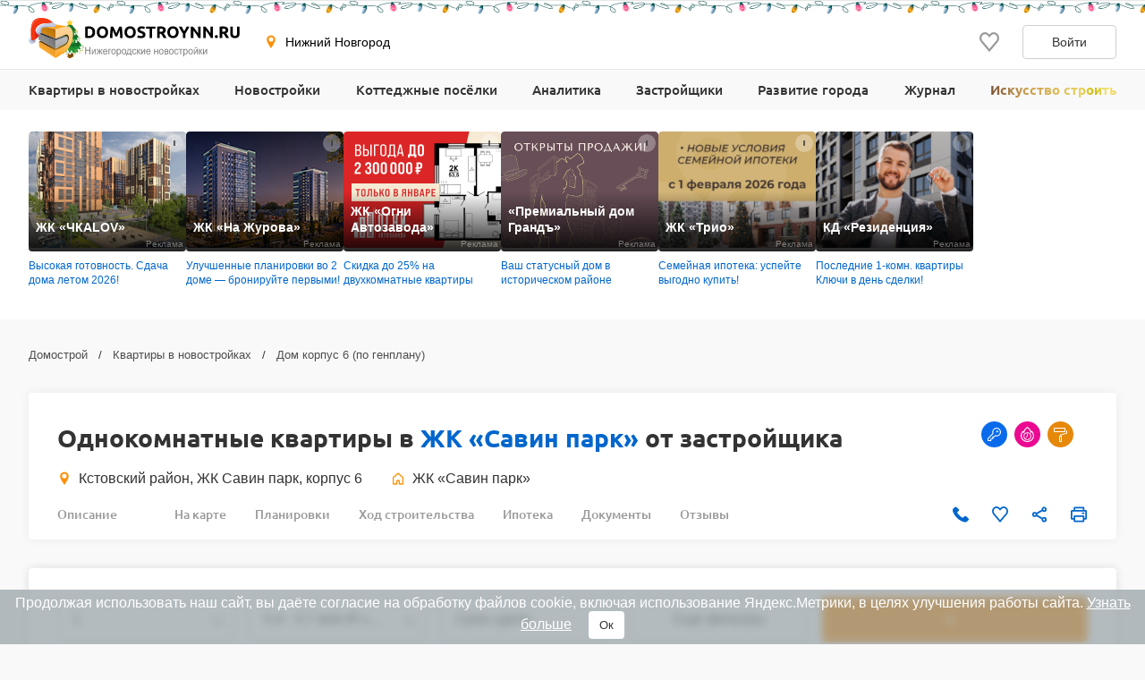

--- FILE ---
content_type: text/html; charset=UTF-8
request_url: https://www.domostroynn.ru/kvartiry/1-komnatnye/zhk-savin-park?DistrictSearch%5Barea_total%5D%5Bmin%5D=36.7&DistrictSearch%5Bprice%5D%5Bmin%5D=5351739&DistrictSearch%5Bprice%5D%5Bmax%5D=5705806&DistrictSearch%5Bhouse_id%5D%5B%5D=7119
body_size: 25562
content:

<!DOCTYPE html>
<html lang="ru">
<head>
    <meta charset="utf-8">
    <meta http-equiv="x-ua-compatible" content="ie=edge">
    <meta name="format-detection" content="telephone=no">
    <meta name="viewport"
          content="width=device-width, initial-scale=1, maximum-scale=2, minimum-scale=1, shrink-to-fit=no, user-scalable=1">
    <meta name="csrf-param" content="_csrf">
<meta name="csrf-token" content="WQFRm4_Rh_F1i8yOsuDu9crKsJ4LgGtmN6bqz0U4seEyRTTu5IjvsBy7qb_gprGa54XdrXvoCTdDzYG5CHyE1w==">
    <title>Купить однокомнатную квартиру в ЖК «Савин парк» — 0 квартир от застройщика</title>
    <link rel="shortcut icon" href="/favicon.ico">
    <link rel="apple-touch-icon" sizes="180x180" href="/apple-touch-icon.png">
    <link rel="manifest" href="/images/favicons/site.webmanifest">
    <link rel="mask-icon" href="/images/favicons/safari-pinned-tab.svg" color="#ff9900">
    <meta name="robots" content="max-image-preview:large">
    <meta name="msapplication-TileColor" content="#9f00a7">
    <meta name="theme-color" content="#ffffff">



    <script>    window.addEventListener('error', function (event) {        if (!event.isTrusted) {            return;        }        var data = new FormData();        data.append('url', window.location);        data.append('message', event.message);        data.append('type', event.type);        var filename = event.filename;        var line = event.lineno;        var col = event.colno;        if (event.error && event.error.stack) {            data.append('stack', event.error.stack);            /*var match = event.error.stack.match(new RegExp('(https://[^:]+):([0-9]+):([0-9]+)'));            if (match) {                filename = match[1];                line = parseInt(match[2]);                col = parseInt(match[3]);            }*/        }        data.append('filename', filename);        data.append('line', line);        data.append('col', col);        if (event.explicitOriginalTarget            && (event.explicitOriginalTarget !== window)        ) {            var element = event.explicitOriginalTarget;            data.append('element', JSON.stringify({'tag': element.tagName, 'id': element.id, 'className': element.className}));        }        if ('sendBeacon' in navigator) {            navigator.sendBeacon("/js-error", data);        } else {            var request = new XMLHttpRequest();            request.open("POST", "/js-error");            request.send(data);        }                event.stopImmediatePropagation();    });</script>

    <script>
        window.appConfig = {
            regionFolder: ''
        };
    </script>

            <!--  Zen NN, Top.Mail.Ru - NN  -->
        <meta name="zen-verification" content="a4zPBnAof7YytuLe5jEIjKoWXfeLWyw9iHLkqDYpRtSKUZN53XZ3yjeMLZ8sKS0k"/>
        <meta name="yandex-verification" content="d6096606066418e2" />
        <meta name="google-site-verification" content="4wLvQ4vqfn3iVnbUCL61okg9eaG6REA6e6UDyddPlTg" />
    
    
    
    
    

    <meta name="robots" content="noindex">
<meta name="description" content="Продажа однокомнатных квартир от застройщика . Квартиры в ЖК «Савин парк» с планировками и подробными характеристиками.">
<meta name="keywords" content="продажа однокомнатных квартир в жк «савин парк», купить однокомнатную квартиру в жк «савин парк», купить однокомнатную квартиру в жк «савин парк» от застройщика, однокомнатные квартиры от застройщика в жк «савин парк» с ценами и планировками">
<meta property="og:url" content="https://www.domostroynn.ru/kvartiry/1-komnatnye/zhk-savin-park">
<meta property="og:image" content="https://www.domostroynn.ru/images/logo.svg">
<meta property="og:site_name" content="Domostroyrf.ru">
<meta property="og:type" content="website">
<meta property="og:title" content="Купить однокомнатную квартиру в ЖК «Савин парк» — 0 квартир от застройщика">
<meta property="og:description" content="Продажа однокомнатных квартир от застройщика . Квартиры в ЖК «Савин парк» с планировками и подробными характеристиками.">
<script type="application/ld+json">{"@context":"https://schema.org","@graph":[{"@type":"Product","name":"Однокомнатные квартиры   в   <a class=\"link\" href=\"/novostroyki/zhk-savin-park\">ЖК  «Савин парк»</a>  от застройщика ","description":"Купить однокомнатную квартиру   в   <a class=\"link\" href=\"/novostroyki/zhk-savin-park\">ЖК  «Савин парк»</a>  — 0 квартир от застройщика ","offers":{"@type":"AggregateOffer","lowPrice":null,"highPrice":null,"priceCurrency":"RUB","offerCount":0}},{"@type":"BreadcrumbList","itemListElement":[{"@type":"ListItem","position":1,"item":"https://www.domostroynn.ru/","name":"Домострой"},{"@type":"ListItem","position":2,"item":"https://www.domostroynn.ru/kvartiry","name":"Квартиры в новостройках"},{"@type":"ListItem","position":3,"item":"https://www.domostroynn.ru/novostroyki/zhk-savin-park/dom-korpus-6","name":"Дом корпус 6 (по генплану)"}]}]}</script>
<link href="https://www.domostroynn.ru/kvartiry/1-komnatnye/zhk-savin-park" rel="canonical">
<link href="/dist/css/image-viewer.css?v=1768483636" rel="stylesheet">
<link href="/assets/13de3208/slick.css?v=1748599222" rel="stylesheet">
<link href="/assets/13de3208/slick-theme.css?v=1748599222" rel="stylesheet">
<link href="/dist/css/autocomplete.css?v=1768483636" rel="stylesheet">
<link href="/dist/css/auth.css?v=1768483636" rel="stylesheet">
<link href="/dist/css/common.css?v=1768483636" rel="stylesheet">
<link href="/dist/css/search.css?v=1768483636" rel="stylesheet">
<link href="/dist/css/search-apartment.css?v=1768483636" rel="stylesheet">
<link href="/dist/css/realty-search.css?v=1768483636" rel="stylesheet">
<style>#cookie-consent{
                    display: none; 
                    backdrop-filter: blur(5px);
                    position: fixed; 
                    bottom: 0; 
                    left: 0; 
                    right: 0; 
                    background: #939fa4b3; 
                    color: #fff; 
                    padding: 6px; 
                    z-index: 9999; 
                    text-align: center;
                }
                
                #cookie-accept{
                            margin-left: 15px; 
                            background: #fff; 
                            color: #333; 
                            border: none; 
                            padding: 8px 12px; 
                            border-radius: 4px;
                            cursor: pointer;
                }
                
                 @media only screen and (max-width: 767px) {
                  #cookie-consent{  font-size:11px;}
                  #cookie-accept{  font-size:11px;padding: 3px 14px; }
                }
       
        </style>
<script src="https://ajax.googleapis.com/ajax/libs/jquery/2.1.1/jquery.min.js"></script>
<script src="https://cdnjs.cloudflare.com/ajax/libs/jquery.inputmask/3.3.4/jquery.inputmask.bundle.min.js"></script></head>
<body>

    <div style="display: none"><svg xmlns="http://www.w3.org/2000/svg" style="display: none; position:absolute; width: 0; height: 0;"><defs><defs><clipPath id="a"><path fill="#fff" d="M0 0h20v20H0z"/></clipPath><clipPath id="a"><path fill="#fff" d="M0 0h12v16H0z"/></clipPath><clipPath id="a"><path fill="#fff" transform="translate(30 30)" d="M0 0h72v72H0z"/></clipPath><clipPath id="a"><path fill="#fff" d="M0 0h88v88H0z"/></clipPath><clipPath id="a"><path fill="#fff" transform="translate(20 22)" d="M0 0h70v75H0z"/></clipPath><clipPath id="a"><path fill="#fff" d="M0 0h16v16H0z"/></clipPath><clipPath id="a"><path fill="#fff" transform="translate(0 .5)" d="M0 0h14v15H0z"/></clipPath><clipPath id="a"><path fill="#fff" d="M0 0h100v29H0z"/></clipPath><clipPath id="a"><path fill="#fff" d="M0 0h32v32H0z"/></clipPath><clipPath id="a"><path fill="#fff" d="M0 0h24v24H0z"/></clipPath><clipPath id="a"><path fill="#fff" d="M0 0h24v24H0z"/></clipPath></defs></defs><symbol id="svg-icon-mail" viewBox="0 0 21 20"><path fill-rule="evenodd" clip-rule="evenodd" d="M18.833 3.75H2.167a.417.417 0 0 0-.417.417v11.666c0 .23.187.417.417.417h16.666c.23 0 .417-.186.417-.417V4.167a.417.417 0 0 0-.417-.417zM2.167 2.5C1.247 2.5.5 3.246.5 4.167v11.666c0 .92.746 1.667 1.667 1.667h16.666c.92 0 1.667-.746 1.667-1.667V4.167c0-.92-.746-1.667-1.667-1.667H2.167z"/><path fill-rule="evenodd" clip-rule="evenodd" d="M8.959 11.11L.913 3.796l.84-.925L9.8 10.185a1.042 1.042 0 0 0 1.402 0l8.045-7.314.841.925-8.045 7.314a2.292 2.292 0 0 1-3.083 0z"/></symbol><symbol id="svg-icon-phone2" viewBox="0 0 16 16"><path d="M14.667 11.28v2a1.332 1.332 0 0 1-1.453 1.333 13.193 13.193 0 0 1-5.754-2.047 13 13 0 0 1-4-4 13.193 13.193 0 0 1-2.046-5.78A1.333 1.333 0 0 1 2.74 1.333h2A1.333 1.333 0 0 1 6.074 2.48a8.56 8.56 0 0 0 .466 1.873 1.333 1.333 0 0 1-.3 1.407l-.846.846a10.667 10.667 0 0 0 4 4l.846-.846a1.333 1.333 0 0 1 1.407-.3 8.56 8.56 0 0 0 1.873.466 1.333 1.333 0 0 1 1.147 1.354z"/></symbol><symbol id="svg-icon-key1" viewBox="0 0 29 29"><circle cx="14.5" cy="14.5" r="14.5" fill="#096BEB"/><path fill-rule="evenodd" clip-rule="evenodd" d="M18.106 7.099a4.861 4.861 0 0 1 3.691 3.384c.231.775.265 1.596.1 2.388a4.908 4.908 0 0 1-1.705 2.76 4.923 4.923 0 0 1-3.056 1.096c-.47 0-.937-.067-1.387-.203l-.858 1.004-.407.188h-1.046v1.606l-.537.536h-1.61v1.607l-.536.535H7.536L7 21.465v-2.471l.157-.378 5.337-5.328a4.775 4.775 0 0 1-.215-1.505 4.842 4.842 0 0 1 1.81-3.71 4.862 4.862 0 0 1 4.017-.975zm1.414 7.711a3.82 3.82 0 0 0 1.33-2.147l.004.005a3.786 3.786 0 0 0-1.023-3.474 3.803 3.803 0 0 0-3.475-1.036 3.838 3.838 0 0 0-3.004 3.641c-.01.489.075.973.256 1.425l-.118.582-5.417 5.41v1.713h2.146v-1.607l.536-.535h1.61V17.18l.536-.535h1.336l.94-1.088.602-.15c.434.169.896.255 1.362.255a3.833 3.833 0 0 0 2.38-.852zm-.899-2.926a1.07 1.07 0 0 0-1.098-1.674 1.075 1.075 0 0 0-.685.485 1.07 1.07 0 0 0 .318 1.452 1.075 1.075 0 0 0 1.465-.263z" fill="#fff"/></symbol><symbol id="svg-icon-burning-clock" viewBox="0 0 29 29"><circle cx="14.5" cy="14.5" r="14.5" fill="#EB0991"/><circle cx="14.5" cy="16.5" r="4" fill="#EB0990" stroke="#fff"/><path fill-rule="evenodd" clip-rule="evenodd" d="M14.099 6.252c-1.561 1.052-2.814 2.493-3.592 4.134a5.061 5.061 0 0 0-.227.52c0 .09-.071.034-.29-.233l-.225-.277-.449.422c-.72.677-1.13 1.196-1.515 1.922-1.88 3.538-.338 7.827 3.435 9.56a7.48 7.48 0 0 0 2.231.646c.459.064 1.448.073 1.92.018 2.679-.311 4.967-1.939 6.021-4.284a6.72 6.72 0 0 0-.218-5.956c-.401-.742-.788-1.232-1.506-1.906l-.448-.421-.226.276c-.21.258-.29.323-.29.243 0-.074-.377-.861-.58-1.213-.271-.466-.741-1.135-1.067-1.519a13.378 13.378 0 0 0-1.455-1.407C15.273 6.502 14.55 6 14.5 6c-.015 0-.195.113-.401.252zm.828 1.405a9.538 9.538 0 0 1 2.274 2.746c.443.81.706 1.497.925 2.423.056.235.112.44.126.454.013.014.255-.25.538-.589.283-.339.528-.615.545-.615.043 0 .248.244.482.576.417.592.742 1.345.913 2.118.082.374.095.514.097 1.094.003.724-.03.994-.195 1.587-.407 1.47-1.392 2.736-2.759 3.55a6.667 6.667 0 0 1-5.68.504c-1.896-.705-3.311-2.203-3.822-4.044-.167-.601-.2-.87-.198-1.597.002-.583.014-.718.097-1.092a5.787 5.787 0 0 1 .759-1.882c.216-.344.558-.786.624-.805.022-.007.273.265.556.605.284.339.528.604.542.59.014-.015.085-.273.157-.573.394-1.639 1.15-3.026 2.337-4.284.366-.388 1.177-1.092 1.259-1.092.013 0 .203.147.423.326z" fill="#fff"/><path d="M14.5 14v2.417a.2.2 0 0 1-.059.142L13 18" stroke="#fff" stroke-linecap="round" fill="#EB0991"/></symbol><symbol id="svg-icon-roller" viewBox="0 0 29 29"><circle cx="14.5" cy="14.5" r="14.5" fill="#E6880A"/><path d="M20 11V8c0-.265-.102-.52-.282-.707A.945.945 0 0 0 19.037 7H7.963c-.255 0-.5.105-.681.293A1.02 1.02 0 0 0 7 8v3c0 .265.101.52.282.707.18.188.426.293.681.293h11.074c.255 0 .5-.105.681-.293A1.02 1.02 0 0 0 20 11zM7.963 8h11.074v3H7.963V8z" fill="#fff"/><path d="M21.5 10H21v2.82l-6.65 1.905a.5.5 0 0 0-.26.17.416.416 0 0 0-.09.278V16h-1v6.103c0 .238.105.466.293.634.187.169.442.263.707.263h1c.265 0 .52-.095.707-.263a.852.852 0 0 0 .293-.634V16h-1v-.5l6.65-1.914a.5.5 0 0 0 .26-.17.416.416 0 0 0 .09-.278v-2.69a.426.426 0 0 0-.147-.317.53.53 0 0 0-.354-.131zM15 22.103h-1v-5.379h1v5.38z" fill="#fff"/></symbol><symbol id="svg-icon-geo" viewBox="0 0 16 16"><path d="M7.973.51a4.83 4.83 0 0 0-4.83 4.831c0 2.667 4.83 9.658 4.83 9.658s4.83-6.99 4.83-9.658a4.83 4.83 0 0 0-4.83-4.83zm0 7.118a2.541 2.541 0 1 1-.001-5.082 2.541 2.541 0 0 1 .001 5.082z"/></symbol><symbol id="svg-icon-house" viewBox="0 0 20 20"><path fill-rule="evenodd" clip-rule="evenodd" d="M8.902 2.353a1.667 1.667 0 0 1 2.196 0l5.833 5.104c.361.317.569.774.569 1.255v7.955c0 .92-.746 1.667-1.667 1.667H12.5c-.92 0-1.667-.747-1.667-1.667v-3.333H9.167v3.333c0 .92-.747 1.667-1.667 1.667H4.167c-.92 0-1.667-.747-1.667-1.667V8.712c0-.48.207-.938.57-1.255l5.832-5.104zM10 3.608L4.167 8.712v7.955H7.5v-3.333c0-.92.746-1.667 1.667-1.667h1.666c.92 0 1.667.746 1.667 1.667v3.333h3.333V8.712L10 3.608z"/></symbol><symbol id="svg-icon-telephone" viewBox="0 0 19 18"><path class="st0" d="M16 11.3c-.7-.6-1.5-.6-2.2 0-.5.5-1 1-1.6 1.5-.1.1-.3.2-.4.1-.3-.2-.7-.3-1-.5-1.6-1-2.8-2.2-3.9-3.5-.6-.6-1-1.3-1.4-2.1-.1-.1-.1-.2 0-.4L7 4.9c.7-.7.7-1.5 0-2.2-.3-.3-.7-.6-1.1-1C5.4 1.3 5 .9 4.6.5c-.7-.6-1.5-.6-2.2 0C1.8 1 1.3 1.5.8 2c-.5.4-.7.9-.8 1.6-.1 1 .2 2 .6 3 .8 2 1.9 3.7 3.4 5.3 1.9 2.2 4.2 3.9 6.9 5.1 1.2.6 2.5 1 3.8 1.1.9 0 1.7-.2 2.4-.9.4-.5.9-.9 1.4-1.4.7-.7.7-1.5 0-2.1-.8-.9-1.7-1.7-2.5-2.4z"/></symbol><symbol id="svg-icon-like" viewBox="0 0 20 20"><g clip-path="url(#a)"><path d="M9.273 3.03l.732.788.733-.786.001-.002.004-.003.013-.015.048-.052.157-.167.02-.023.306-.328c.866-.932 1.995-1.427 3.184-1.427 1.191 0 2.315.491 3.18 1.423C18.52 3.37 19.005 4.62 19 5.97v.003c0 1.331-.505 2.57-1.374 3.553-.979 1.109-2.778 3.246-4.452 5.235l-.501.596a488.997 488.997 0 0 1-2.678 3.16l-.308-.361c-.621-.729-1.46-1.727-2.363-2.806l-.434-.517-.004-.005c-1.688-2.014-3.516-4.195-4.508-5.32C1.508 8.523 1 7.289 1 5.96v-.002c-.003-1.348.484-2.598 1.353-3.534C3.215 1.496 4.343 1 5.529 1c1.188 0 2.322.5 3.19 1.433v.002l.33.353.158.17.049.053.013.015.004.003z"/></g></symbol><symbol id="svg-icon-share" viewBox="0 0 20 20"><path d="M6.841 11.432l-.64-.365-.539.505c-.396.37-.915.595-1.486.595A2.175 2.175 0 0 1 2 10c0-1.19.974-2.166 2.176-2.167a2.163 2.163 0 0 1 1.482.592l.539.51.644-.367 6.343-3.613.589-.335-.093-.67-.011-.084a1.445 1.445 0 0 1-.022-.2c0-1.19.975-2.166 2.176-2.166C17.026 1.5 18 2.476 18 3.667c0 1.19-.974 2.166-2.177 2.166-.57 0-1.09-.224-1.485-.595l-.538-.504-.64.365-6.344 3.613-.588.335.092.67.012.084c.015.114.02.153.02.199 0 .046-.005.085-.02.2a59.84 59.84 0 0 0-.012.083l-.092.67.588.335 6.343 3.613.64.365.539-.504c.396-.371.915-.595 1.486-.595 1.202 0 2.176.976 2.176 2.166 0 1.191-.974 2.167-2.177 2.167a2.175 2.175 0 0 1-2.176-2.167c0-.046.006-.086.022-.203l.01-.077.094-.671-.588-.335-6.344-3.615z"/></symbol><symbol id="svg-icon-vk" viewBox="0 0 32 32"><path d="M16 .64C7.518.64.64 7.517.64 16S7.518 31.36 16 31.36c8.484 0 15.36-6.877 15.36-15.36S24.485.64 16 .64zm5.908 17.33s1.358 1.34 1.693 1.963c.01.013.014.026.017.032.136.229.168.406.101.54-.112.22-.496.329-.627.338h-2.4c-.167 0-.515-.043-.938-.334-.325-.227-.645-.6-.957-.963-.465-.541-.868-1.008-1.275-1.008a.488.488 0 0 0-.152.024c-.307.099-.7.537-.7 1.705 0 .365-.289.575-.492.575H15.08c-.374 0-2.325-.131-4.053-1.954-2.115-2.232-4.019-6.709-4.035-6.75-.12-.29.128-.445.398-.445h2.424c.324 0 .43.197.503.371.086.203.403 1.011.923 1.92.843 1.482 1.36 2.083 1.774 2.083.078 0 .154-.02.223-.057.54-.301.44-2.23.416-2.63 0-.074-.002-.862-.279-1.24-.198-.273-.536-.377-.74-.415a.881.881 0 0 1 .318-.27c.371-.186 1.04-.213 1.704-.213h.37c.72.01.905.056 1.166.121.528.127.54.468.493 1.634-.015.331-.029.706-.029 1.147 0 .096-.005.198-.005.307-.016.594-.035 1.268.384 1.544a.345.345 0 0 0 .183.053c.145 0 .584 0 1.77-2.037a15.54 15.54 0 0 0 .953-2.038c.024-.042.094-.17.177-.22a.426.426 0 0 1 .199-.046h2.85c.31 0 .523.047.563.167.07.19-.013.77-1.314 2.532l-.58.767c-1.18 1.545-1.18 1.624.073 2.797z" fill="#2787F5"/><path d="M21.908 17.97s1.358 1.34 1.693 1.963c.01.013.014.026.017.032.136.229.168.406.101.54-.112.22-.496.329-.627.338h-2.4c-.167 0-.515-.043-.938-.334-.324-.227-.643-.599-.955-.961l-.002-.002c-.465-.541-.868-1.008-1.275-1.008a.488.488 0 0 0-.152.024c-.307.099-.7.537-.7 1.705 0 .365-.289.575-.492.575H15.08c-.374 0-2.325-.131-4.053-1.954-2.115-2.232-4.019-6.709-4.035-6.75-.12-.29.128-.445.398-.445h2.424c.324 0 .43.197.503.371.086.203.403 1.011.923 1.92.843 1.482 1.36 2.083 1.774 2.083.078 0 .154-.02.223-.057.54-.301.44-2.23.416-2.63 0-.074-.002-.862-.279-1.24-.198-.273-.536-.377-.74-.415a.881.881 0 0 1 .318-.27c.371-.186 1.04-.213 1.704-.213h.37c.72.01.905.056 1.166.121.528.127.54.468.493 1.634-.015.331-.029.706-.029 1.147 0 .096-.005.198-.005.307v.005c-.016.592-.034 1.263.384 1.54a.345.345 0 0 0 .183.052c.145 0 .584 0 1.77-2.037a15.54 15.54 0 0 0 .953-2.038c.024-.042.094-.17.177-.22a.426.426 0 0 1 .199-.046h2.85c.31 0 .523.047.563.167.07.19-.013.77-1.314 2.532l-.58.767c-1.18 1.545-1.18 1.624.073 2.797z" fill="#fff"/></symbol><symbol id="svg-icon-telegram" viewBox="0 0 32 32"><path d="M16 32c8.837 0 16-7.163 16-16S24.837 0 16 0 0 7.163 0 16s7.163 16 16 16z" fill="#7AA5DA"/><path d="M23.983 8.345a.862.862 0 0 1 1.157.979l-2.86 13.674a.9.9 0 0 1-1.416.542l-4.318-3.17-2.201 2.247a.732.732 0 0 1-1.22-.291l-1.588-5.042-4.257-1.257c-.56-.165-.591-.943-.05-1.155l16.753-6.527zm-2.1 3.034c.186-.165-.03-.456-.242-.325l-9.188 5.699a.418.418 0 0 0-.18.48l1.254 5.502c.025.084.145.072.156-.015l.28-4.194a.415.415 0 0 1 .138-.267l7.782-6.88z" fill="#fff"/><path d="M21.641 11.055c.211-.132.428.16.242.324l-7.782 6.88a.415.415 0 0 0-.138.268l-.28 4.193c-.01.087-.131.1-.156.015l-1.253-5.502a.417.417 0 0 1 .179-.48l9.188-5.698z" fill="#9EC2E5"/><path d="M13.572 22.792a.719.719 0 0 1-.447-.466l-1.588-5.041-4.257-1.258c-.56-.165-.591-.943-.05-1.155l16.753-6.527a.859.859 0 0 1 .904.178L13.522 17.8v.406l-.063-.045.063 2.558v2.05a.402.402 0 0 0 .05.02v.002z" fill="#fff"/><path d="M14.287 22.67a.753.753 0 0 0 0 0z" fill="#DADDE0"/><path d="M14.228 22.715h-.001z" fill="#DADDE0"/><path d="M14.1 22.784z" fill="#DADDE0"/><path d="M13.748 22.832z" fill="#DADDE0"/><path d="M13.825 22.837z" fill="#fff"/><path d="M13.749 22.832a.427.427 0 0 1 0 0z" fill="#fff"/><path d="M13.749 22.832a.415.415 0 0 1-.052-.006l-.021-.004a.781.781 0 0 0 .073.01z" fill="#DADDE0"/><path d="M13.595 22.799l.07.02-.028-.006-.012-.004a.169.169 0 0 1-.03-.01z" fill="#DADDE0"/><path d="M13.638 22.814l.029.006a.138.138 0 0 1-.03-.006z" fill="#fff"/><path d="M13.595 22.8a.16.16 0 0 0 .03.009.276.276 0 0 1-.048-.015l.018.005z" fill="#fff"/><path d="M13.595 22.799l-.018-.006h-.005v-.003l.023.009z" fill="#DADDE0"/><path d="M13.521 20.72l.051 2.07a.4.4 0 0 1-.05-.019V20.72z" fill="#D1D1D1"/><path d="M13.521 18.207v2.512l-.062-2.557.063.045z" fill="#DADDE0"/><path d="M21.883 11.38L14.1 18.26a.415.415 0 0 0-.138.267l-.28 4.194c-.01.087-.13.099-.156.015l-1.253-5.503a.417.417 0 0 1 .179-.48l9.188-5.698c.212-.131.428.16.242.324z" fill="#ADBCC9"/></symbol><symbol id="svg-icon-link" viewBox="0 0 24 24"><path d="M7.072 9.813l-2.058 2.058a4.5 4.5 0 0 0 6.365 6.364l2.742-2.743a4.499 4.499 0 0 0-1.242-7.242l-.88.879c-.088.09-.166.19-.23.299a3 3 0 0 1 1.291 5.005l-2.74 2.742a3.002 3.002 0 1 1-4.245-4.245l1.19-1.188a6.027 6.027 0 0 1-.193-1.93v.001z" fill="gray"/><path d="M9.88 7.008a4.5 4.5 0 0 0 1.241 7.242l1.163-1.164a3 3 0 0 1-1.344-5.02l2.74-2.741a3.002 3.002 0 1 1 4.245 4.245l-1.19 1.188c.169.63.233 1.282.193 1.93l2.058-2.058a4.5 4.5 0 0 0-6.365-6.364L9.88 7.008z" fill="gray"/></symbol><symbol id="svg-icon-print" viewBox="0 0 20 20"><path d="M15.914 5.5V2a.5.5 0 0 0-.5-.5H5.1a.5.5 0 0 0-.5.5v3.5m11.314 0H4.6m11.314 0H18.5a.5.5 0 0 1 .5.5v9a.5.5 0 0 1-.5.5h-2.586M4.6 5.5H1.5A.5.5 0 0 0 1 6v9a.5.5 0 0 0 .5.5h3.1m11.314 0V18a.5.5 0 0 1-.5.5H5.1a.5.5 0 0 1-.5-.5v-2.5m11.314 0v-3a.5.5 0 0 0-.5-.5H5.1a.5.5 0 0 0-.5.5v3m9.257-7h3.086"/></symbol><symbol id="svg-icon-filter" viewBox="0 0 24 24"><path d="M9 5a1 1 0 1 0 0 2 1 1 0 0 0 0-2zM6.17 5a3.001 3.001 0 0 1 5.66 0H19a1 1 0 1 1 0 2h-7.17a3 3 0 0 1-5.66 0H5a1 1 0 0 1 0-2h1.17zM15 11a1 1 0 1 0 0 2 1 1 0 0 0 0-2zm-2.83 0a3 3 0 0 1 5.66 0H19a1 1 0 0 1 0 2h-1.17a3 3 0 0 1-5.66 0H5a1 1 0 1 1 0-2h7.17zM9 17a1 1 0 1 0 0 2 1 1 0 0 0 0-2zm-2.83 0a3 3 0 0 1 5.66 0H19a1 1 0 0 1 0 2h-7.17a3 3 0 0 1-5.66 0H5a1 1 0 1 1 0-2h1.17z" fill="#999"/></symbol><symbol id="svg-icon-lock" viewBox="0 0 12 16"><g clip-path="url(#a)"><path d="M3.54 6.742c0 .07-.027.136-.077.185a.269.269 0 0 1-.187.077H2.107a.27.27 0 0 1-.188-.077.259.259 0 0 1-.078-.185v-2.53c-.012-.55.09-1.095.296-1.605.206-.511.514-.976.906-1.368.392-.392.86-.704 1.376-.917a4.279 4.279 0 0 1 3.26 0c.516.213.984.525 1.375.917.392.392.7.857.907 1.368a4.06 4.06 0 0 1 .296 1.605v2.53c0 .07-.028.136-.077.185a.269.269 0 0 1-.188.077H8.824a.27.27 0 0 1-.189-.077.259.259 0 0 1-.078-.185v-2.51a2.421 2.421 0 0 0-.168-.962 2.457 2.457 0 0 0-.536-.822 2.511 2.511 0 0 0-.82-.554 2.55 2.55 0 0 0-2.774.54c-.234.234-.419.512-.542.817a2.421 2.421 0 0 0-.177.961v2.53zM12 8.692v6.41a.882.882 0 0 1-.267.635.915.915 0 0 1-.647.263H.914a.928.928 0 0 1-.647-.263.895.895 0 0 1-.267-.635v-6.41c0-.238.096-.466.268-.635a.923.923 0 0 1 .646-.262h10.172c.243 0 .475.094.646.262a.888.888 0 0 1 .268.634zm-3.352 1.555l-.29-.286a.519.519 0 0 0-.566-.11.519.519 0 0 0-.168.11l-2.286 2.247a.215.215 0 0 1-.234.045.215.215 0 0 1-.069-.045l-.617-.593a.532.532 0 0 0-.58-.114.532.532 0 0 0-.172.114l-.273.268a.518.518 0 0 0 0 .737l1.422 1.394a.525.525 0 0 0 .733 0l3.1-3.049a.506.506 0 0 0 .152-.359.499.499 0 0 0-.152-.359z" fill="#06C"/></g></symbol><symbol id="svg-icon-user" viewBox="0 0 14 16"><g clip-path="url(#a)"><path d="M7 6.5a3 3 0 1 0 0-6 3 3 0 0 0 0 6zm6.232 9H.774c-.5 0-.774-.612-.774-1.14v-.641C0 10.489 1.879 7.5 4.927 7.5h4.152C12.127 7.5 14 10.49 14 13.719v.642c.002.528-.268 1.139-.768 1.139z" fill="#06C"/></g></symbol><symbol id="svg-icon-sale" viewBox="0 0 20 20"><path d="M8.888 19.26c-.209-.234-.445-.5-.625-.534-.291.012-.573.103-.817.262l.006-.004a2.37 2.37 0 0 1-.962.315l-.01.001h-.008a.796.796 0 0 1-.306-.06h.005c-.409-.17-.575-.642-.733-1.1a1.714 1.714 0 0 0-.38-.744.875.875 0 0 0-.463-.084h.003c-.122 0-.25.007-.378.015a6.913 6.913 0 0 1-.409.015 1.206 1.206 0 0 1-.883-.273v.001-.002.001a1.63 1.63 0 0 1-.253-1.3l-.002.011a1.713 1.713 0 0 0-.07-.85l.003.012a1.697 1.697 0 0 0-.731-.378l-.012-.002c-.458-.16-.933-.324-1.101-.734a1.625 1.625 0 0 1 .259-1.283c.15-.244.238-.522.254-.808v-.005c-.035-.18-.297-.414-.53-.621l-.003-.004C.377 10.784 0 10.448 0 10c0-.448.375-.783.738-1.108l.003-.003c.233-.208.498-.445.533-.625a1.718 1.718 0 0 0-.262-.817l.004.006A1.628 1.628 0 0 1 .762 6.16l-.002.01c.17-.408.643-.574 1.102-.732.287-.068.537-.2.743-.38.094-.274.116-.566.065-.85l.001.01a1.641 1.641 0 0 1 .259-1.296l-.004.006a1.208 1.208 0 0 1 .887-.27h-.005c.133 0 .27.007.408.014.129.008.257.015.379.015a.877.877 0 0 0 .46-.083c.18-.205.312-.455.377-.732l.003-.011v-.003c.16-.458.325-.93.733-1.099a.78.78 0 0 1 .3-.058h.01c.363.037.692.15.983.322l-.012-.006c.24.158.52.247.808.259h.003c.18-.035.414-.297.622-.53l.003-.003.003-.004C9.215.374 9.551 0 10 0c.449 0 .784.376 1.11.74v.002c.21.233.446.498.626.533.289-.013.57-.103.812-.26h-.002l.007-.003-.005.002c.294-.172.621-.278.96-.312l.01-.001h.008c.109 0 .212.022.306.06L13.826.76c.41.17.575.643.734 1.102.067.287.199.537.38.743.143.07.304.098.464.083H15.4c.122 0 .25-.008.379-.015.138-.007.276-.015.408-.015a1.21 1.21 0 0 1 .883.272l.002.002-.001-.001a1.636 1.636 0 0 1 .253 1.3l.001-.011c-.049.285-.024.578.071.85l-.003-.01c.204.18.455.312.731.376l.012.002.003.001c.457.16.93.325 1.099.733a1.636 1.636 0 0 1-.259 1.283c-.151.242-.24.518-.256.803v.005c.034.18.297.415.53.622l.003.003c.367.328.744.664.744 1.113 0 .449-.377.786-.742 1.112l-.003.003c-.233.207-.495.442-.53.622.018.302.113.58.263.818l-.005-.008a1.624 1.624 0 0 1 .255 1.292l.001-.01c-.169.41-.643.574-1.101.732-.276.064-.531.195-.744.38a1.686 1.686 0 0 0-.065.85l-.001-.01a1.642 1.642 0 0 1-.259 1.295l.004-.005a1.208 1.208 0 0 1-.886.271h.005c-.133 0-.27-.007-.408-.015a6.632 6.632 0 0 0-.379-.015.87.87 0 0 0-.46.084c-.184.21-.313.46-.377.731l-.002.012-.002.003c-.16.457-.325.93-.732 1.099a.782.782 0 0 1-.3.058h-.01a2.393 2.393 0 0 1-.982-.323l.01.006a1.575 1.575 0 0 0-.807-.258h-.003c-.18.035-.414.297-.622.53l-.003.003-.008.01c-.327.362-.66.732-1.107.732-.448 0-.783-.373-1.108-.736l-.004-.005z" fill="#219653"/><path d="M14.375 5.625l-8.75 8.75" stroke="#fff" stroke-width="1.2" stroke-linecap="round" stroke-linejoin="round"/><path d="M6.562 8.125a1.562 1.562 0 1 0 0-3.125 1.562 1.562 0 0 0 0 3.125z" stroke="#fff" stroke-width="1.2" stroke-linecap="round" fill="#219653" stroke-linejoin="round"/><path d="M13.438 15a1.562 1.562 0 1 0 0-3.125 1.562 1.562 0 0 0 0 3.125z" stroke="#fff" stroke-width="1.2" stroke-linecap="round" fill="#219653" stroke-linejoin="round"/></symbol><symbol id="svg-icon-search" viewBox="0 0 16 16"><path d="M6.667 12a5.3 5.3 0 0 0 3.264-1.125l2.931 2.93.943-.942-2.93-2.931A5.302 5.302 0 0 0 12 6.667a5.34 5.34 0 0 0-5.333-5.334 5.34 5.34 0 0 0-5.333 5.334A5.34 5.34 0 0 0 6.667 12zm0-9.333c2.206 0 4 1.794 4 4s-1.794 4-4 4-4-1.794-4-4 1.794-4 4-4z" fill="#999"/></symbol><symbol id="svg-icon-telegram-gray" viewBox="0 0 24 24"><g clip-path="url(#a)"><path d="M9.417 15.181l-.397 5.584c.568 0 .814-.244 1.11-.537l2.662-2.545 5.518 4.041c1.012.564 1.725.267 1.998-.931L23.93 3.821l.001-.001c.321-1.496-.54-2.081-1.527-1.714l-21.29 8.151c-1.453.564-1.43 1.374-.247 1.741l5.443 1.693L18.953 5.78c.595-.394 1.136-.176.691.218L9.417 15.181z"/></g></symbol><symbol id="svg-icon-vk-gray" viewBox="0 0 24 24"><g clip-path="url(#a)"><path d="M23.786 17.367c-.064-.108-.463-.975-2.384-2.757-2.01-1.866-1.74-1.563.681-4.79 1.475-1.965 2.065-3.165 1.88-3.678-.175-.49-1.26-.36-1.26-.36l-3.606.02s-.267-.035-.467.083c-.193.117-.318.387-.318.387s-.571 1.521-1.333 2.814c-1.607 2.73-2.25 2.873-2.513 2.704-.61-.395-.458-1.587-.458-2.433 0-2.645.4-3.748-.781-4.033-.393-.094-.681-.157-1.685-.168-1.287-.013-2.377.005-2.994.306-.411.201-.728.65-.534.675.238.032.778.146 1.065.536.37.502.357 1.633.357 1.633s.213 3.113-.497 3.5c-.487.266-1.155-.276-2.587-2.753a23.087 23.087 0 0 1-1.289-2.67s-.106-.26-.297-.4a1.495 1.495 0 0 0-.555-.224l-3.43.021s-.514.015-.703.239c-.168.2-.013.61-.013.61s2.685 6.281 5.724 9.448c2.789 2.903 5.954 2.712 5.954 2.712h1.434s.434-.048.654-.286c.204-.22.197-.63.197-.63s-.029-1.925.865-2.209c.881-.278 2.012 1.86 3.21 2.684.907.623 1.595.486 1.595.486l3.206-.045s1.677-.103.882-1.422z"/></g></symbol><symbol id="svg-icon-yandex-zen-gray" viewBox="0 0 24 24"><path d="M0 12C0 5.373 5.373 0 12 0s12 5.373 12 12-5.373 12-12 12S0 18.627 0 12z"/><path fill-rule="evenodd" clip-rule="evenodd" d="M11.757 0c-.056 4.937-.38 7.7-2.218 9.539C7.699 11.378 4.937 11.7 0 11.757v.717c4.937.056 7.7.38 9.539 2.218 1.81 1.81 2.151 4.515 2.215 9.308h.723c.064-4.793.405-7.498 2.215-9.308 1.81-1.81 4.515-2.151 9.308-2.216v-.722c-4.793-.064-7.498-.405-9.308-2.215C12.853 7.699 12.53 4.937 12.474 0h-.717z" fill="#fff"/></symbol><symbol id="svg-icon-icc-logo" viewBox="0 0 30 30"><path fill="#9EA0A2" d="M29.949 30.053h-30v-30h30v30z"/><path fill="#FFF" d="M6.163 12.179h1.946v8.815H6.163v-8.815z"/><path fill="#FFF" d="M12.633 20.994c-.666 0-1.83-.13-2.627-1.081-.733-.864-.798-1.962-.798-3.209 0-1.049.016-2.563.997-3.577.366-.366 1.114-.948 2.695-.948h3.774v1.497h-3.143c-1.313 0-1.945.65-2.162 1.399-.134.463-.149 1.395-.149 1.662 0 .518.05 1.362.283 1.83.432.849 1.398.932 2.212.932h3.161v1.495h-4.243z"/><path fill="#FFF" d="M21.163 20.994c-.663 0-1.828-.13-2.626-1.081-.732-.864-.798-1.962-.798-3.209 0-1.049.016-2.563.997-3.577.366-.366 1.113-.948 2.694-.948h3.774v1.497h-3.143c-1.315 0-1.945.65-2.163 1.399-.132.463-.148 1.395-.148 1.662 0 .518.051 1.362.282 1.83.432.849 1.397.932 2.212.932h3.161v1.495h-4.242z"/><path fill="#479DC9" d="M8.446 9.701a1.344 1.344 0 1 1-2.688-.004 1.344 1.344 0 0 1 2.688.004z"/></symbol><symbol id="svg-icon-call" viewBox="0 0 50 50"><path fill-rule="evenodd" clip-rule="evenodd" d="M27.066.171c-.96.482-1.046 1.84-.153 2.424.138.09.812.288 1.498.44 2.1.466 3.137.808 5.019 1.659 2.694 1.217 5.077 2.91 7.302 5.187 3.211 3.287 5.317 7.238 6.299 11.82.265 1.236.33 1.39.714 1.675.614.455 1.377.412 1.874-.106.448-.467.478-.77.208-2.094-1.964-9.62-9.258-17.574-18.7-20.39C30.051.466 27.979 0 27.629 0c-.122 0-.375.077-.563.171zM8.152 3.117c-1.255.4-2.297 1.271-5.233 4.373C.815 9.713.239 10.832.043 13.073c-.278 3.186.799 7.22 3.173 11.889 1.004 1.975 1.454 2.741 2.726 4.64 4.8 7.168 11.093 12.884 18.527 16.83 4.214 2.236 7.774 3.385 11.017 3.554 2.293.12 4.33-.52 5.86-1.84.179-.156 1.304-1.284 2.5-2.508 1.98-2.026 2.21-2.298 2.587-3.048.74-1.473.742-2.787.007-4.292-.395-.81-.496-.922-4.04-4.458-3.439-3.433-3.673-3.647-4.373-3.98-1.5-.711-3.042-.642-4.496.202-.244.141-1.355 1.156-2.47 2.254l-2.025 1.997-.975-.515c-4.304-2.274-9.964-7.958-12.067-12.12l-.376-.745L17.5 19.04c2.007-2.02 2.49-2.628 2.814-3.549.437-1.243.349-2.438-.273-3.695-.32-.649-.652-1.009-3.983-4.332-3.792-3.782-4.097-4.036-5.25-4.378-.701-.208-1.953-.193-2.656.031zm2.195 2.843c.613.287 6.94 6.63 7.211 7.23.51 1.125.295 1.496-2.395 4.151-1.197 1.182-2.253 2.3-2.347 2.485-.275.541-.158 1.531.294 2.49 1.259 2.673 3.299 5.367 6.407 8.463 2.551 2.541 5.174 4.509 7.827 5.871 1.109.57 1.26.621 1.811.617.386-.003.725-.07.945-.185.189-.098 1.334-1.157 2.546-2.351 1.212-1.195 2.354-2.249 2.537-2.342.49-.249 1.347-.168 1.841.173.693.48 6.647 6.534 6.883 7a1.927 1.927 0 0 1-.002 1.77c-.211.415-3.367 3.717-4.452 4.66-1.57 1.361-3.776 1.526-7.394.55-2.644-.712-6.724-2.686-10.087-4.878-7.151-4.662-13.691-12.216-16.998-19.633-2.126-4.768-2.65-8.425-1.533-10.698.2-.41.799-1.079 2.518-2.818C7.386 7.072 8.375 6.15 8.654 6.004a1.855 1.855 0 0 1 1.693-.044zm16.251 3.32c-.67.408-.906 1.289-.517 1.925.275.45.514.572 1.698.86 2.716.66 4.894 1.903 6.75 3.848 1.746 1.831 2.933 4.033 3.455 6.41.203.922.345 1.231.693 1.504.793.622 2.066.164 2.249-.81.14-.742-.597-3.288-1.44-4.984a16.46 16.46 0 0 0-10.904-8.71c-1.188-.287-1.567-.296-1.984-.042z" fill="#fff"/></symbol></svg></div>        <div id="page-wrapper" class="page-wrapper">
            

<div  data-check-url="/check-available">
    <div class="modal-scroll-container">
        <div class="modal modal--small modal--animation" id="modal-detected-region" data-modal-scroll="true">
            <div class="modal__header">
                <h5 class="h5 modal__title">Выбор города</h5>
                <div class="modal__close modal__discard"></div>
            </div>
            <div class="modal__content"></div>
        </div>
    </div>
</div>

<header class="header-wrapper frame-1">
    <div class="header">

        <button class="burger-button"><span class="burger-button__line"></span></button>
        <a class="header__logo" href="https://www.domostroynn.ru">
            <img class="header__logo-img" src="https://www.domostroynn.ru/images/logos/nn-dark.svg" width="247" height="40" alt="Домострой">        </a>

        <div class="header-nav-container">
            
<div class="region-select header__region">
    <button class="region-select__current region-select__current" data-modal="#modal-select-region">
        <svg class="region-select__geo-icon svg-icon svg-icon-geo"><use xlink:href='#svg-icon-geo' /></svg>        Нижний Новгород    </button>
</div>



            <div class="mobile-main-menu-container">
                <div class="login main-menu__login"><button type="button" class="login__button" data-modal="#modal-auth"><svg class="login__icon svg-icon svg-icon-lock"><use xlink:href='#svg-icon-lock' /></svg>Вход</button><button type="button" class="login__button" data-modal="#modal-registration"><svg class="login__icon svg-icon svg-icon-user"><use xlink:href='#svg-icon-user' /></svg>Регистрация</button></div><nav class="main-menu header__menu"><ul class="main-menu__list"><li class="main-menu__item"><a class="main-menu__link" href="/kvartiry?s=1">Квартиры в новостройках</a></li>
<li class="main-menu__item"><a class="main-menu__link main-menu__link--submenu" href="/novostroyki">Новостройки</a>
<div class='submenu main-menu__submenu'>
    <div class='submenu__content'>
        <ul class='submenu__list'><li class="submenu__item"><a class="submenu__link" href="/novostroyki">Жилые комплексы</a></li>
<li class="submenu__item"><a class="submenu__link--small submenu__link" href="/doma">Дома</a></li>
<li class="submenu__item"><a class="submenu__link--small submenu__link" href="/kvartiry?s=2">Квартиры</a></li>
<li class="submenu__item"><a class="submenu__link--small submenu__link" href="/kvartiry_po_snizhennym_tsenam">Квартиры по сниженным ценам</a></li>
<li class="submenu__item"><a class="submenu__link--small submenu__link" href="/nezhilye-pomescheniya">Нежилые помещения</a></li>
<li class="submenu__item"><a class="submenu__link--small submenu__link" href="/na-karte">Новостройки на карте</a></li></ul>
        <ul class='submenu__list'></ul>
        <div class='submenu__list'><ins class="submenu__banner" data-revive-block="1" data-revive-zoneid="910" data-revive-id="99976c1b4572b2c4cbd990e47b1698b3" data-exclude-sizes='["mobile","tablet","small-desktop"]'></ins></div>
    </div>
</div></li>
<li class="main-menu__item"><a class="main-menu__link main-menu__link--submenu" href="/kottedzhnye-poselki">Коттеджные посёлки</a>
<div class='submenu main-menu__submenu'>
    <div class='submenu__content'>
        <ul class='submenu__list'><li class="submenu__item"><a class="submenu__link" href="/kottedzhnye-poselki">Коттеджные поселки</a></li>
<li class="submenu__item"><a class="submenu__link--small submenu__link" href="/taunhausy">Таунхаусы</a></li>
<li class="submenu__item"><a class="submenu__link--small submenu__link" href="/kottedzhi">Коттеджи</a></li></ul>
        <ul class='submenu__list'></ul>
        <div class='submenu__list'></div>
    </div>
</div></li>
<li class="main-menu__item"><a class="main-menu__link" href="/analitika">Аналитика</a></li>
<li class="main-menu__item"><a class="main-menu__link" href="/zastroyshhiki">Застройщики</a></li>
<li class="main-menu__item"><a class="main-menu__link main-menu__link--submenu" href="/plan-zastroyki">Развитие города</a>
<div class='submenu main-menu__submenu'>
    <div class='submenu__content'>
        <ul class='submenu__list'><li class="submenu__item"><a class="submenu__link" href="/plan-zastroyki">Все объекты</a></li>
<li class="submenu__item"><a class="submenu__link--small submenu__link" href="/plan-zastroyki/gorodskaya-infrastruktura">Инфраструктура</a></li>
<li class="submenu__item"><a class="submenu__link--small submenu__link" href="/plan-zastroyki/transportnaya-infrastruktura">Транспорт и дороги</a></li>
<li class="submenu__item"><a class="submenu__link--small submenu__link" href="/plan-zastroyki/zhilaya-zastroyka">Жилая застройка</a></li>
<li class="submenu__item"><a class="submenu__link--small submenu__link" href="/plan-zastroyki/obekty-rekonstrukcii-i-blagoustroystva">Реконструкция и благоустройство</a></li></ul>
        <ul class='submenu__list'></ul>
        <div class='submenu__list'><ins class="submenu__banner" data-revive-block="1" data-revive-zoneid="912" data-revive-id="99976c1b4572b2c4cbd990e47b1698b3" data-exclude-sizes='["mobile","tablet","small-desktop"]'></ins></div>
    </div>
</div></li>
<li class="main-menu__item"><a class="main-menu__link main-menu__link--submenu" href="/novosti-statyi">Журнал</a>
<div class='submenu main-menu__submenu'>
    <div class='submenu__content'>
        <ul class='submenu__list'><li class="submenu__item"><a class="submenu__link" href="/novosti-statyi">Главное</a></li>
<li class="submenu__item"><a class="submenu__link--small submenu__link" href="/novosti">Рынок недвижимости</a></li>
<li class="submenu__item"><a class="submenu__link--small submenu__link" href="/novosti/novosti-zastroyshhikov">Новости застройщиков</a></li>
<li class="submenu__item"><a class="submenu__link--small submenu__link" href="/statyi/mnenie-eksperta">Мнения экспертов</a></li>
<li class="submenu__item"><a class="submenu__link--small submenu__link" href="/statyi/instrukcii">Инструкции</a></li>
<li class="submenu__item"><a class="submenu__link--small submenu__link" href="/experts" target="_blank">Эксперты и авторы</a></li></ul>
        <ul class='submenu__list'></ul>
        <div class='submenu__list'><ins class="submenu__banner" data-revive-block="1" data-revive-zoneid="913" data-revive-id="99976c1b4572b2c4cbd990e47b1698b3" data-exclude-sizes='["mobile","tablet","small-desktop"]'></ins></div>
    </div>
</div></li>
<li class="main-menu__item"><a class="gold-text main-menu__link main-menu__link--submenu" href="https://www.domostroynn.ru/award">Искусство строить</a>
<div class='submenu main-menu__submenu'>
    <div class='submenu__content'>
        <ul class='submenu__list'><li class="submenu__item"><a class="submenu__link" href="https://special.domostroyrf.ru/awards-selection" target="_blank">Архив</a></li>
<li class="submenu__item"><a class="submenu__link--small submenu__link" href="https://special.domostroyrf.ru/iskusstvostroit-2022" target="_blank">Искусство строить 2022</a></li>
<li class="submenu__item"><a class="submenu__link--small submenu__link" href="https://special.domostroyrf.ru/iskusstvostroit-2023" target="_blank">Искусство строить 2023</a></li>
<li class="submenu__item"><a class="submenu__link--small submenu__link" href="https://special.domostroyrf.ru/iskusstvostroit-2024" target="_blank">Искусство строить 2024</a></li></ul>
        <ul class='submenu__list'><li class="submenu__item"><a class="submenu__link" href="/award" target="_blank">Искусство строить 2025</a></li>
<li class="submenu__item"><a class="submenu__link--small submenu__link" href="/award/regulations" target="_blank">Положение о премии</a></li>
<li class="submenu__item"><a class="submenu__link--small submenu__link" href="/experts/award" target="_blank">Экспертный совет премии</a></li>
<li class="submenu__item"><a class="submenu__link--small submenu__link" href="/reklama" target="_blank">Контакты</a></li></ul>
        <div class='submenu__list'></div>
    </div>
</div></li></ul></nav>            </div>
        </div>

        <a class="favorite-link header__favorite-link" href="/cabinet/favorites" data-region-id="52"><svg class="favorite-link__icon svg-icon svg-icon-like"><use xlink:href='#svg-icon-like' /></svg></a>
        <button type="button" class="button button--small-height button--tertiary header__login-btn" data-modal="#modal-auth">Войти</button>    </div>
</header>




<div class="main-menu-container">
    <div class="container ">
        <div class="login main-menu__login"><button type="button" class="login__button" data-modal="#modal-auth"><svg class="login__icon svg-icon svg-icon-lock"><use xlink:href='#svg-icon-lock' /></svg>Вход</button><button type="button" class="login__button" data-modal="#modal-registration"><svg class="login__icon svg-icon svg-icon-user"><use xlink:href='#svg-icon-user' /></svg>Регистрация</button></div><nav class="main-menu header__menu"><ul class="main-menu__list"><li class="main-menu__item"><a class="main-menu__link" href="/kvartiry?s=1">Квартиры в новостройках</a></li>
<li class="main-menu__item"><a class="main-menu__link main-menu__link--submenu" href="/novostroyki">Новостройки</a>
<div class='submenu main-menu__submenu'>
    <div class='submenu__content'>
        <ul class='submenu__list'><li class="submenu__item"><a class="submenu__link" href="/novostroyki">Жилые комплексы</a></li>
<li class="submenu__item"><a class="submenu__link--small submenu__link" href="/doma">Дома</a></li>
<li class="submenu__item"><a class="submenu__link--small submenu__link" href="/kvartiry?s=2">Квартиры</a></li>
<li class="submenu__item"><a class="submenu__link--small submenu__link" href="/kvartiry_po_snizhennym_tsenam">Квартиры по сниженным ценам</a></li>
<li class="submenu__item"><a class="submenu__link--small submenu__link" href="/nezhilye-pomescheniya">Нежилые помещения</a></li>
<li class="submenu__item"><a class="submenu__link--small submenu__link" href="/na-karte">Новостройки на карте</a></li></ul>
        <ul class='submenu__list'></ul>
        <div class='submenu__list'><ins class="submenu__banner" data-revive-block="1" data-revive-zoneid="910" data-revive-id="99976c1b4572b2c4cbd990e47b1698b3" data-exclude-sizes='["mobile","tablet","small-desktop"]'></ins></div>
    </div>
</div></li>
<li class="main-menu__item"><a class="main-menu__link main-menu__link--submenu" href="/kottedzhnye-poselki">Коттеджные посёлки</a>
<div class='submenu main-menu__submenu'>
    <div class='submenu__content'>
        <ul class='submenu__list'><li class="submenu__item"><a class="submenu__link" href="/kottedzhnye-poselki">Коттеджные поселки</a></li>
<li class="submenu__item"><a class="submenu__link--small submenu__link" href="/taunhausy">Таунхаусы</a></li>
<li class="submenu__item"><a class="submenu__link--small submenu__link" href="/kottedzhi">Коттеджи</a></li></ul>
        <ul class='submenu__list'></ul>
        <div class='submenu__list'></div>
    </div>
</div></li>
<li class="main-menu__item"><a class="main-menu__link" href="/analitika">Аналитика</a></li>
<li class="main-menu__item"><a class="main-menu__link" href="/zastroyshhiki">Застройщики</a></li>
<li class="main-menu__item"><a class="main-menu__link main-menu__link--submenu" href="/plan-zastroyki">Развитие города</a>
<div class='submenu main-menu__submenu'>
    <div class='submenu__content'>
        <ul class='submenu__list'><li class="submenu__item"><a class="submenu__link" href="/plan-zastroyki">Все объекты</a></li>
<li class="submenu__item"><a class="submenu__link--small submenu__link" href="/plan-zastroyki/gorodskaya-infrastruktura">Инфраструктура</a></li>
<li class="submenu__item"><a class="submenu__link--small submenu__link" href="/plan-zastroyki/transportnaya-infrastruktura">Транспорт и дороги</a></li>
<li class="submenu__item"><a class="submenu__link--small submenu__link" href="/plan-zastroyki/zhilaya-zastroyka">Жилая застройка</a></li>
<li class="submenu__item"><a class="submenu__link--small submenu__link" href="/plan-zastroyki/obekty-rekonstrukcii-i-blagoustroystva">Реконструкция и благоустройство</a></li></ul>
        <ul class='submenu__list'></ul>
        <div class='submenu__list'><ins class="submenu__banner" data-revive-block="1" data-revive-zoneid="912" data-revive-id="99976c1b4572b2c4cbd990e47b1698b3" data-exclude-sizes='["mobile","tablet","small-desktop"]'></ins></div>
    </div>
</div></li>
<li class="main-menu__item"><a class="main-menu__link main-menu__link--submenu" href="/novosti-statyi">Журнал</a>
<div class='submenu main-menu__submenu'>
    <div class='submenu__content'>
        <ul class='submenu__list'><li class="submenu__item"><a class="submenu__link" href="/novosti-statyi">Главное</a></li>
<li class="submenu__item"><a class="submenu__link--small submenu__link" href="/novosti">Рынок недвижимости</a></li>
<li class="submenu__item"><a class="submenu__link--small submenu__link" href="/novosti/novosti-zastroyshhikov">Новости застройщиков</a></li>
<li class="submenu__item"><a class="submenu__link--small submenu__link" href="/statyi/mnenie-eksperta">Мнения экспертов</a></li>
<li class="submenu__item"><a class="submenu__link--small submenu__link" href="/statyi/instrukcii">Инструкции</a></li>
<li class="submenu__item"><a class="submenu__link--small submenu__link" href="/experts" target="_blank">Эксперты и авторы</a></li></ul>
        <ul class='submenu__list'></ul>
        <div class='submenu__list'><ins class="submenu__banner" data-revive-block="1" data-revive-zoneid="913" data-revive-id="99976c1b4572b2c4cbd990e47b1698b3" data-exclude-sizes='["mobile","tablet","small-desktop"]'></ins></div>
    </div>
</div></li>
<li class="main-menu__item"><a class="gold-text main-menu__link main-menu__link--submenu" href="https://www.domostroynn.ru/award">Искусство строить</a>
<div class='submenu main-menu__submenu'>
    <div class='submenu__content'>
        <ul class='submenu__list'><li class="submenu__item"><a class="submenu__link" href="https://special.domostroyrf.ru/awards-selection" target="_blank">Архив</a></li>
<li class="submenu__item"><a class="submenu__link--small submenu__link" href="https://special.domostroyrf.ru/iskusstvostroit-2022" target="_blank">Искусство строить 2022</a></li>
<li class="submenu__item"><a class="submenu__link--small submenu__link" href="https://special.domostroyrf.ru/iskusstvostroit-2023" target="_blank">Искусство строить 2023</a></li>
<li class="submenu__item"><a class="submenu__link--small submenu__link" href="https://special.domostroyrf.ru/iskusstvostroit-2024" target="_blank">Искусство строить 2024</a></li></ul>
        <ul class='submenu__list'><li class="submenu__item"><a class="submenu__link" href="/award" target="_blank">Искусство строить 2025</a></li>
<li class="submenu__item"><a class="submenu__link--small submenu__link" href="/award/regulations" target="_blank">Положение о премии</a></li>
<li class="submenu__item"><a class="submenu__link--small submenu__link" href="/experts/award" target="_blank">Экспертный совет премии</a></li>
<li class="submenu__item"><a class="submenu__link--small submenu__link" href="/reklama" target="_blank">Контакты</a></li></ul>
        <div class='submenu__list'></div>
    </div>
</div></li></ul></nav>    </div>
</div>

<div class="region-select header__region" style="padding: 0" data-check-url="/check-available">
    <div class="modal-scroll-container">
        <div class="modal modal--small modal--animation" id="modal-select-region" data-modal-scroll="true">
            <div class="modal__header">
                <h5 class="h5 modal__title">Выбор города</h5>
                <div class="modal__close modal__discard"></div>
            </div>
            <div class="modal__content">
                <form id="region-select-form" action="/region/search" method="get">                <div class="search-form__group autocomplete search-form__group--input field-region-select-form-name-ff8a" data-url="/region/search">
<input type="text" id="region-select-form-name-ff8a" class="input input--middle form__control autocomplete__input" name="RegionSearch[name]" placeholder="Название города" autocomplete="off">
<div class="autocomplete__options"></div>
<svg class="search-form__icon-search autocomplete__icon svg-icon svg-icon-search"><use xlink:href='#svg-icon-search' /></svg>
</div>                </form>                <div class="region-select__main-regions">
                    <button type="button" class="region-select__city" data-region-id="52" data-href="https://www.domostroynn.ru">Нижний Новгород</button>
<button type="button" class="region-select__city" data-region-id="61" data-href="https://www.domostroydon.ru">Ростов-на-Дону</button>
<button type="button" class="region-select__city" data-region-id="36" data-href="https://voronezh.domostroyrf.ru">Воронеж</button>
<button type="button" class="region-select__city" data-region-id="63" data-href="https://samara.domostroyrf.ru">Самара</button>
<button type="button" class="region-select__city" data-region-id="23" data-href="https://krasnodar.domostroyrf.ru">Краснодар</button>
<button type="button" class="region-select__city" data-region-id="78" data-href="https://domostroyrf.ru/spb">Санкт-Петербург</button>                </div>
            </div>
        </div>
    </div>
</div>

<div id="app"></div>


<!--noindex-->
<aside class="header-tgb-wrapper">
    <div class="header-tgb">
        <div class="header-tgb__container">
            <div class="tgb-item-container"><div class="menu-wrapper"><button class="menu-toggle menu-toggle--dots" aria-label="Подробнее"><span></span><span></span><span></span></button><div class="header-tgb-item__law_text_adv_desc">Застройщик ООО СЗ «Стройсервис»  ИНН 5256044510
Проектная декларация на сайте наш.дом.рф erid:2VfnxxjnEbs</div></div><a class="header-tgb__item header-tgb-item" href="https://xn----8sbgnubiy1f.xn--p1ai/#/?erid=2VfnxxjnEbs&amp;utm_source=domostroynn&amp;utm_medium=cpm&amp;utm_campaign=tgb" rel="nofollow noopener" data-click-to-ga="ТГБ" data-title="ЖК «ЧКАLOV»" target="_blank"><div class="header-tgb-item__header"><img class="header-tgb-item__image" src="https://ic.cdnstroy.ru/cecci714yt5de_5w54np.jpeg" alt="ЖК «ЧКАLOV»" style="width:176px; height:130px;" loading="lazy"><div class="header-tgb-item__title">ЖК «ЧКАLOV»</div><div class="header-tgb-item__law_text_adv">Реклама</div></div><div class="header-tgb-item__description" title="Высокая готовность. Сдача дома летом 2026!">Высокая готовность. Сдача дома летом 2026!</div></a></div><div class="tgb-item-container"><div class="menu-wrapper"><button class="menu-toggle menu-toggle--dots" aria-label="Подробнее"><span></span><span></span><span></span></button><div class="header-tgb-item__law_text_adv_desc">Застройщик ООО «СЗ «ВИГ»  ИНН 5260393673  
Проектная декларация на сайте наш.дом.рф erid:2VfnxyH2Mpd</div></div><a class="header-tgb__item header-tgb-item" href="https://szvig.ru/?erid=2VfnxyH2Mpd&amp;utm_source=domostroynn&amp;utm_medium=cpm&amp;utm_campaign=tgb" rel="nofollow noopener" data-click-to-ga="ТГБ" data-title="ЖК  «На Журова»  " target="_blank"><div class="header-tgb-item__header"><img class="header-tgb-item__image" src="https://ik.cdnstroy.ru/k53c8w3w1zmkr_1ntik3p.jpeg" alt="ЖК  «На Журова»  " style="width:176px; height:130px;" loading="lazy"><div class="header-tgb-item__title">ЖК  «На Журова»  </div><div class="header-tgb-item__law_text_adv">Реклама</div></div><div class="header-tgb-item__description" title="Улучшенные планировки во 2 доме — бронируйте первыми!">Улучшенные планировки во 2 доме — бронируйте первыми!</div></a></div><div class="tgb-item-container"><div class="menu-wrapper"><button class="menu-toggle menu-toggle--dots" aria-label="Подробнее"><span></span><span></span><span></span></button><div class="header-tgb-item__law_text_adv_desc">Застройщик ООО СЗ «ПСК» ИНН 5260438204
Проектная декларация на сайте наш.дом.рф erid:2VfnxwEUNgq </div></div><a class="header-tgb__item header-tgb-item" href="https://ogniavtozavoda.ru/?erid=2VfnxwEUNgq&amp;utm_source=yandex_m2b&amp;utm_medium=cpc&amp;utm_campaign=ogniavtozavodaru_MK_119848627&amp;utm_content=17298460701" rel="nofollow noopener" data-click-to-ga="ТГБ" data-title="ЖК «Огни Автозавода»" target="_blank"><div class="header-tgb-item__header"><img class="header-tgb-item__image" src="https://ic.cdnstroy.ru/c7hdqtdsjfxhu_1kfgna8.jpeg" alt="ЖК «Огни Автозавода»" style="width:176px; height:130px;" loading="lazy"><div class="header-tgb-item__title">ЖК «Огни Автозавода»</div><div class="header-tgb-item__law_text_adv">Реклама</div></div><div class="header-tgb-item__description" title="Скидка до 25% на двухкомнатные квартиры">Скидка до 25% на двухкомнатные квартиры</div></a></div><div class="tgb-item-container"><div class="menu-wrapper"><button class="menu-toggle menu-toggle--dots" aria-label="Подробнее"><span></span><span></span><span></span></button><div class="header-tgb-item__law_text_adv_desc">Застройщик ООО «СЗ «ЮНИКА НН-2» ИНН 5260485733 Проектная декларация на сайте наш.дом.рф erid:2Vfnxvsvdvh</div></div><a class="header-tgb__item header-tgb-item" href="https://yunika.ru/nn/grand/?erid=2Vfnxvsvdvh&amp;utm_source=DomostroyNN&amp;utm_medium=TGB&amp;utm_campaign=otkrytie_prodazh" rel="nofollow noopener" data-click-to-ga="ТГБ" data-title="«Премиальный дом Грандъ»" target="_blank"><div class="header-tgb-item__header"><img class="header-tgb-item__image" src="https://ia.cdnstroy.ru/akft6f8hfgs4v_xdz513.jpeg" alt="«Премиальный дом Грандъ»" style="width:176px; height:130px;" loading="lazy"><div class="header-tgb-item__title">«Премиальный дом Грандъ»</div><div class="header-tgb-item__law_text_adv">Реклама</div></div><div class="header-tgb-item__description" title="Ваш статусный дом в историческом районе">Ваш статусный дом в историческом районе</div></a></div><div class="tgb-item-container"><div class="menu-wrapper"><button class="menu-toggle menu-toggle--dots" aria-label="Подробнее"><span></span><span></span><span></span></button><div class="header-tgb-item__law_text_adv_desc">Реклама. Застройщик ООО «СЗ «ЮНИКА НН»
ИНН 1831171864 Проектная декларация на сайте наш.дом.рф
erid: 2VfnxxJVP9B</div></div><a class="header-tgb__item header-tgb-item" href="https://yunika.ru/nn/trio/?erid=2VfnxxJVP9B&amp;utm_source=DomostroyNN&amp;utm_medium=TGB&amp;utm_campaign=semeynaya_ipoteka" rel="nofollow noopener" data-click-to-ga="ТГБ" data-title="ЖК «Трио»" target="_blank"><div class="header-tgb-item__header"><img class="header-tgb-item__image" src="https://i3.cdnstroy.ru/3eize1iufvp9y_194t8ed.jpeg" alt="ЖК «Трио»" style="width:176px; height:130px;" loading="lazy"><div class="header-tgb-item__title">ЖК «Трио»</div><div class="header-tgb-item__law_text_adv">Реклама</div></div><div class="header-tgb-item__description" title="Семейная ипотека: успейте выгодно купить!">Семейная ипотека: успейте выгодно купить!</div></a></div><div class="tgb-item-container"><div class="menu-wrapper"><button class="menu-toggle menu-toggle--dots" aria-label="Подробнее"><span></span><span></span><span></span></button><div class="header-tgb-item__law_text_adv_desc">Застройщик ООО «СЗ «ЮНИКА НН» ИНН 1831171864
Проектная декларация на сайте наш.дом.рф erid:2VfnxvREXDj</div></div><a class="header-tgb__item header-tgb-item" href="https://yunika.ru/nn/rezidencia/?erid=2VfnxvREXDj&amp;showNews=27701&amp;utm_source=DomostroyNN&amp;utm_medium=TGB&amp;utm_campaign=klyuchi_v_den_sdelki" rel="nofollow noopener" data-click-to-ga="ТГБ" data-title="КД «Резиденция»" target="_blank"><div class="header-tgb-item__header"><img class="header-tgb-item__image" src="https://it.cdnstroy.ru/tm0l59n4mtkhj_16wc8f9.jpeg" alt="КД «Резиденция»" style="width:176px; height:130px;" loading="lazy"><div class="header-tgb-item__title">КД «Резиденция»</div><div class="header-tgb-item__law_text_adv">Реклама</div></div><div class="header-tgb-item__description" title="Последние 1-комн. квартиры Ключи в день сделки!">Последние 1-комн. квартиры Ключи в день сделки!</div></a></div>
        </div>
    </div>
</aside>
<!--/noindex-->


<style>


</style>

            
            

    <div class="container block breadcrumb-container">
        <ul class="breadcrumb"><li class='breadcrumb__item'><a href="/">Домострой</a></li><li class='breadcrumb__item'><a href="/kvartiry">Квартиры в новостройках</a></li><li class='breadcrumb__item'><a href="/novostroyki/zhk-savin-park/dom-korpus-6">Дом корпус 6 (по генплану)</a></li></ul>    </div>

<div class="container search">
    
<div class="block realty-header realty__header realty-header--search">
    <div class="realty-header__title">
        <h1 class="h1 realty__h1 realty-header__h1">Однокомнатные квартиры   в   <a class="link" href="/novostroyki/zhk-savin-park">ЖК  «Савин парк»</a>  от застройщика </h1>
        <!-- Номинант премии ИС -->
        
        <div class="badge badge--header"><a class="badge__item" href="/novostroyki/zhk-savin-park/dom-korpus-6#actions"><svg class="badge__icon svg-icon svg-icon-key1" style=""><use xlink:href='#svg-icon-key1' /></svg><div class="badge__description" style="background-color:#096BEB">Ключи в этом году</div></a><a class="badge__item" href="/novostroyki/zhk-savin-park/dom-korpus-6#actions"><svg class="badge__icon svg-icon svg-icon-burning-clock" style=""><use xlink:href='#svg-icon-burning-clock' /></svg><div class="badge__description" style="background-color:#EB0991">Последние квартиры</div></a><a class="badge__item" href="/novostroyki/zhk-savin-park/dom-korpus-6#actions"><svg class="badge__icon svg-icon svg-icon-roller" style=""><use xlink:href='#svg-icon-roller' /></svg><div class="badge__description" style="background-color:#E6880A">Отделка под ключ</div></a></div>
        <div class="realty-header__title-main">
            <a class="realty-header__address" href="#location"><svg class="svg-icon svg-icon-geo"><use xlink:href='#svg-icon-geo' /></svg>Кстовский район, ЖК Савин парк, корпус 6</a><a class="realty-header__address realty-header__address--district" href="/novostroyki/zhk-savin-park"><svg class="realty-header__address-icon svg-icon svg-icon-house"><use xlink:href='#svg-icon-house' /></svg>ЖК «Савин парк»</a>            <div class="realty-header__info">
                            </div>
        </div>
            </div>

    <div class="realty-header__toolbar">
        <ul class="realty-menu realty-header__realty-menu" data-js-role="anchors"><li class="realty-menu__item"><a href="/novostroyki/zhk-savin-park/dom-korpus-6#description" class="realty-menu__link" data-js-role="anchor">Описание</a></li>
<li class="realty-menu__item"></li>
<li class="realty-menu__item"><a href="/novostroyki/zhk-savin-park/dom-korpus-6#location" class="realty-menu__link" data-js-role="anchor">На карте</a></li>
<li class="realty-menu__item"><a href="/novostroyki/zhk-savin-park/dom-korpus-6/planirovki" class="realty-menu__link" data-js-role="anchor">Планировки</a></li>
<li class="realty-menu__item"><a href="/novostroyki/zhk-savin-park/dom-korpus-6/hod-stroitelstva" class="realty-menu__link" data-js-role="anchor">Ход строительства</a></li>
<li class="realty-menu__item"><a href="/novostroyki/zhk-savin-park/dom-korpus-6#mortgage" class="realty-menu__link" data-js-role="anchor">Ипотека</a></li>
<li class="realty-menu__item"><a href="/novostroyki/zhk-savin-park/dom-korpus-6#documents" class="realty-menu__link" data-js-role="anchor">Документы</a></li>
<li class="realty-menu__item"><a href="/novostroyki/zhk-savin-park/otzyvy" class="realty-menu__link" data-js-role="anchor">Отзывы</a></li></ul>
<div class="realty-header__controls">
    <span class="button button--icon realty-header__control realty-header__button call-button realty-header__button--fill" title="показать контакты" data-modal="ajax" data-modal-url="/request/developer?source_id=2&amp;object_id=7119" data-district_id="1372"><svg class="svg-icon svg-icon-telephone"><use xlink:href='#svg-icon-telephone' /></svg></span>
    <div class="button button--icon realty-header__control realty-header__button" data-js-role="favorite" data-url-add="/favorite/add" data-url-remove="/favorite/remove" data-type="2" data-id="7119"><svg class="search-grid__like-icon favorite__icon svg-icon svg-icon-like"><use xlink:href='#svg-icon-like' /></svg></div>    <div class="realty-header__control share-block"><button class="button button--icon share-block__button" title="Поделиться" data-js-role="share"><svg class="share-block__icon svg-icon svg-icon-share"><use xlink:href='#svg-icon-share' /></svg></button><div class="share-block__links-wrapper"><button class="button button--icon button--small-height share-block__link" data-js-role="button-link" data-url="https://vk.com/share.php?url=https://www.domostroynn.ru/novostroyki/zhk-savin-park/dom-korpus-6" data-target="_window" data-parameters="width= 800,height=500,scrollbars=1"><svg class="svg-icon svg-icon-vk"><use xlink:href='#svg-icon-vk' /></svg></button><button class="button button--icon button--small-height share-block__link" data-js-role="button-link" data-url="https://t.me/share/url?url=https://www.domostroynn.ru/novostroyki/zhk-savin-park/dom-korpus-6" data-target="_window" data-parameters="width= 800,height=500,scrollbars=1"><svg class="svg-icon svg-icon-telegram"><use xlink:href='#svg-icon-telegram' /></svg></button><div class="share-block__copy-wrapper"><button class="button button--text share-block__copy" data-js-role="copy-link"><svg class="svg-icon svg-icon-link"><use xlink:href='#svg-icon-link' /></svg>Копировать ссылку</button></div></div></div>    <button class="button button--icon realty-header__control realty-header__button" data-js-role="print"
            title="Версия для печати"><svg class="svg-icon svg-icon-print"><use xlink:href='#svg-icon-print' /></svg></button>
</div>
<div class="floating-menu" data-js-role="floating-menu" data-target=".realty-header__toolbar"><div class="container floating-menu__container"><ul class="realty-menu realty-header__realty-menu" data-js-role="anchors"><li class="realty-menu__item"><a href="/novostroyki/zhk-savin-park/dom-korpus-6#description" class="realty-menu__link" data-js-role="anchor">Описание</a></li>
<li class="realty-menu__item"></li>
<li class="realty-menu__item"><a href="/novostroyki/zhk-savin-park/dom-korpus-6#location" class="realty-menu__link" data-js-role="anchor">На карте</a></li>
<li class="realty-menu__item"><a href="/novostroyki/zhk-savin-park/dom-korpus-6/planirovki" class="realty-menu__link" data-js-role="anchor">Планировки</a></li>
<li class="realty-menu__item"><a href="/novostroyki/zhk-savin-park/dom-korpus-6/hod-stroitelstva" class="realty-menu__link" data-js-role="anchor">Ход строительства</a></li>
<li class="realty-menu__item"><a href="/novostroyki/zhk-savin-park/dom-korpus-6#mortgage" class="realty-menu__link" data-js-role="anchor">Ипотека</a></li>
<li class="realty-menu__item"><a href="/novostroyki/zhk-savin-park/dom-korpus-6#documents" class="realty-menu__link" data-js-role="anchor">Документы</a></li>
<li class="realty-menu__item"><a href="/novostroyki/zhk-savin-park/otzyvy" class="realty-menu__link" data-js-role="anchor">Отзывы</a></li></ul>
<div class="realty-header__controls">
    <span class="button button--icon realty-header__control realty-header__button call-button realty-header__button--fill" title="показать контакты" data-modal="ajax" data-modal-url="/request/developer?source_id=2&amp;object_id=7119" data-district_id="1372"><svg class="svg-icon svg-icon-telephone"><use xlink:href='#svg-icon-telephone' /></svg></span>
    <div class="button button--icon realty-header__control realty-header__button" data-js-role="favorite" data-url-add="/favorite/add" data-url-remove="/favorite/remove" data-type="2" data-id="7119"><svg class="search-grid__like-icon favorite__icon svg-icon svg-icon-like"><use xlink:href='#svg-icon-like' /></svg></div>    <div class="realty-header__control share-block"><button class="button button--icon share-block__button" title="Поделиться" data-js-role="share"><svg class="share-block__icon svg-icon svg-icon-share"><use xlink:href='#svg-icon-share' /></svg></button><div class="share-block__links-wrapper"><button class="button button--icon button--small-height share-block__link" data-js-role="button-link" data-url="https://vk.com/share.php?url=https://www.domostroynn.ru/novostroyki/zhk-savin-park/dom-korpus-6" data-target="_window" data-parameters="width= 800,height=500,scrollbars=1"><svg class="svg-icon svg-icon-vk"><use xlink:href='#svg-icon-vk' /></svg></button><button class="button button--icon button--small-height share-block__link" data-js-role="button-link" data-url="https://t.me/share/url?url=https://www.domostroynn.ru/novostroyki/zhk-savin-park/dom-korpus-6" data-target="_window" data-parameters="width= 800,height=500,scrollbars=1"><svg class="svg-icon svg-icon-telegram"><use xlink:href='#svg-icon-telegram' /></svg></button><div class="share-block__copy-wrapper"><button class="button button--text share-block__copy" data-js-role="copy-link"><svg class="svg-icon svg-icon-link"><use xlink:href='#svg-icon-link' /></svg>Копировать ссылку</button></div></div></div>    <button class="button button--icon realty-header__control realty-header__button" data-js-role="print"
            title="Версия для печати"><svg class="svg-icon svg-icon-print"><use xlink:href='#svg-icon-print' /></svg></button>
</div>
</div></div>
    </div>
</div>
</div>

<ins class="banner-block" data-revive-block="1" data-revive-zoneid="933" data-revive-id="99976c1b4572b2c4cbd990e47b1698b3" data-exclude-sizes='["mobile"]'></ins>
<div class="container search realty-search">
    <!--noindex-->
<form id="w0" class="form search-form search-form--district-page realty-search__form" action="/kvartiry" method="get" data-count-url="https://www.domostroynn.ru/search/count?tab=apartment" data-tags="on" autocomplete="off" data-search-form>    <input type="submit" class="hidden">
    <div class="hide-desktop hide-tablet hide-small-desktop search-form__mobile-buttons">
        <button class="button button--tertiary button--small-width" type="button" data-modal="#filter-modal"><svg class="svg-icon svg-icon-filter"><use xlink:href='#svg-icon-filter' /></svg> Фильтры</button>
        <button type="submit" class="button button--tertiary button--small-width" formaction="/na-karte" data-map-submit><svg class="search-form__geo-icon svg-icon svg-icon-geo"><use xlink:href='#svg-icon-geo' /></svg> На карте</button>    </div>
    <div class="hide-mobile" data-js-role="modal-scroll-container-mobile">
        <div data-js-role="modal-mobile" id="filter-modal" data-modal-scroll="true">
            <div class="modal__header hide-desktop hide-small-desktop hide-tablet" data-js-role="modal-header-mobile">
                <div class="modal__title">
                    <h4 class="h4 search-additional-h4">Квартира</h4>
                    <button type="button"
                            class="button button--text search-additional-modal__clear-filter"
                            data-js-role="clear-form">
                        Очистить
                    </button>
                    <button type="button" class="modal__close modal__discard"></button>
                </div>
            </div>
            <div data-js-role="modal-content-mobile">
                <div class="search-form__row search-form__row--inputs district-flat-search__row district-flat-search__row--inputs">
                    <etc-select class="etc form__control search-form__rooms field-districtsearch-roomsnumber" placeholder="Комнатность">
<button type="button" class="button button--tertiary button--full-width etc__control" title="Комнатность">Комнатность</button>
<input type="hidden" name="DistrictSearch[roomsNumber]">
<option data-name="DistrictSearch[roomsNumber][]" data-additional-option="" data-default="" data-value="100" data-id="districtsearch-roomsnumber-100">Студия</option>
<option data-checked data-name="DistrictSearch[roomsNumber][]" data-additional-option="" data-default="" data-value="1" data-id="districtsearch-roomsnumber-1">1</option>
<option data-name="DistrictSearch[roomsNumber][]" data-additional-option="" data-default="" data-value="2" data-id="districtsearch-roomsnumber-2">2</option>
<option data-name="DistrictSearch[roomsNumber][]" data-additional-option="" data-default="" data-value="3" data-id="districtsearch-roomsnumber-3">3</option>
<option data-name="DistrictSearch[roomsNumber][]" data-additional-option="" data-default="" data-value="4" data-id="districtsearch-roomsnumber-4">4+</option>
</etc-select>
                    <etc-inputs class="etc form__control search-form__price etc--open-mobile field-w0-price-d302-districtsearch-price-min" placeholder="Цена" postfix=" ₽">
<button type="button" class="button button--tertiary button--full-width etc__control" title="Цена">Цена</button><div class='etc__container'><div class='etc__inputs'><input type="text" id="w0-price-d302-districtsearch-price-min" class="input input--middle" name="DistrictSearch[price][min]" value="5351739" data-pretty-input="" data-max="99999999" data-js-role="from" placeholder="от 3 152 605"><input type="text" id="w0-price-d302-districtsearch-price-max" class="input input--middle" name="DistrictSearch[price][max]" value="5705806" data-pretty-input="" data-max="99999999" data-js-role="to" placeholder="до 99 999 999"></div><div class='etc__additional-options'><div class="search-form__price-type-toggler field-districtsearch-pricetype">

<input type="hidden" name="DistrictSearch[priceType]" value=""><input type="radio" id="w0-priceType-d2ac-districtsearch-pricetype-0" name="DistrictSearch[priceType]" value="1" checked data-min="3152605" data-max="99999999" data-postfix=" за всё" data-default><label class="search-form__price-type-label" for="w0-priceType-d2ac-districtsearch-pricetype-0">За всё</label><input type="radio" id="w0-priceType-d2ac-districtsearch-pricetype-1" name="DistrictSearch[priceType]" value="2" data-min="37000" data-max="1562989" data-postfix=" за м²"><label class="search-form__price-type-label" for="w0-priceType-d2ac-districtsearch-pricetype-1">За м²</label>
</div></div></div>
</etc-inputs>                    <etc-select class="etc form__control field-districtsearch-buildend" data-tag-name="Срок сдачи" placeholder="Срок сдачи">
<button type="button" class="button button--tertiary button--full-width etc__control" title="Срок сдачи">Срок сдачи</button>
<input type="hidden" name="DistrictSearch[buildEnd]">
<option data-name="DistrictSearch[buildEnd][]" data-additional-option="" data-default="" data-value="complete" data-id="districtsearch-buildend-complete">Дом сдан</option>
<option data-name="DistrictSearch[buildEnd][]" data-additional-option="" data-default="" data-value="incomplete" data-id="districtsearch-buildend-incomplete">Дом строится</option>
<option data-name="DistrictSearch[buildEnd][]" data-additional-option="" data-default="" data-value="2026" data-id="districtsearch-buildend-2026">2026</option>
<option data-name="DistrictSearch[buildEnd][]" data-additional-option="" data-default="" data-value="2027" data-id="districtsearch-buildend-2027">2027</option>
<option data-name="DistrictSearch[buildEnd][]" data-additional-option="" data-default="" data-value="2028" data-id="districtsearch-buildend-2028">2028</option>
<option data-name="DistrictSearch[buildEnd][]" data-additional-option="" data-default="" data-value="2029" data-id="districtsearch-buildend-2029">2029</option>
</etc-select>                    <button type="button" class="button button--tertiary button--small-width search-form__additional-filters hide-mobile" data-modal="#search-additional-modal">Ещё фильтры</button>                    <button type="submit" class="button button--primary button--small-width button--full-width search-form__submit hide-mobile" formaction="/kvartiry">Показать 0 квартир</button>                </div>

                <div class="search-form__row search-form__row--tags ">
                    <div class="search-form__tags">
                    </div>
                    <div class="search-form__tags-controls tags-controls">
                        <button type="button"
                                class="tags-controls__spoiler search-form__tag search-form__tag--button tags-controls__show-more hidden">
                            Ещё 1
                        </button>
                    </div>
                </div>
                <div class="search-form__tags search-form__tags--spoiler hidden">
                </div>

                <div class="modal-scroll-container" data-js-role="modal-scroll-container-desktop">
                    <div class="modal modal--animation search-additional-modal modal--large modal--small-padding"
                         id="search-additional-modal" data-modal-scroll="true"
                         data-js-role="modal-desktop"
                    >
                        <div class="modal__header hide-mobile">
                            <div class="modal__title">
                                <h4 class="h4 search-additional-h4">Квартира</h4>
                                <button type="button"
                                        class="button button--text search-additional-modal__clear-filter"
                                        data-js-role="clear-form">
                                    Очистить
                                </button>
                            </div>
                            <button type="button" class="modal__close modal__discard"></button>
                        </div>
                        <div class="modal__content" data-js-role="modal-content-desktop">
                            <div class="search-additional">
                                <div class="search-additional__group">
                                    <div class="search-additional__group-left">
                                        <div class="form__group input-group field-w0-area_total-d4ba-districtsearch-area_total-min" data-tag-name="Общая площадь" data-postfix="м²">
<label class="input-group__label" for="w0-area_total-d4ba-districtsearch-area_total-min">Общая площадь</label><input type="text" id="w0-area_total-d4ba-districtsearch-area_total-min" class="input input--middle input-group__input" name="DistrictSearch[area_total][min]" value="36.7" data-label="от" placeholder="от "><input type="text" id="w0-area_total-d4ba-districtsearch-area_total-max" class="input input--middle input-group__input" name="DistrictSearch[area_total][max]" data-label="до" placeholder="до "><div class="input-group__postfix">м²</div>
</div>                                        <div class="form__group input-group field-w0-area_kitchen-d50d-districtsearch-area_kitchen-min" data-tag-name="Площадь кухни" data-postfix="м²">
<label class="input-group__label" for="w0-area_kitchen-d50d-districtsearch-area_kitchen-min">Площадь кухни</label><input type="text" id="w0-area_kitchen-d50d-districtsearch-area_kitchen-min" class="input input--middle input-group__input" name="DistrictSearch[area_kitchen][min]" data-label="от" placeholder="от "><input type="text" id="w0-area_kitchen-d50d-districtsearch-area_kitchen-max" class="input input--middle input-group__input" name="DistrictSearch[area_kitchen][max]" data-label="до" placeholder="до "><div class="input-group__postfix">м²</div>
</div>
                                        <input type="hidden" name="DistrictSearch[start_sale]" value="0"><input type="checkbox" id="districtsearch-start_sale" class="hidden" name="DistrictSearch[start_sale]" value="1" data-content="старт продаж"><label class="checkbox checkbox__text search-additional__checkbox" for="districtsearch-start_sale">Старт продаж</label>                                        <input type="hidden" name="DistrictSearch[excavation_stage]" value="0"><input type="checkbox" id="districtsearch-excavation_stage" class="hidden" name="DistrictSearch[excavation_stage]" value="1" data-content="На этапе котлована"><label class="checkbox checkbox__text search-additional__checkbox" for="districtsearch-excavation_stage">На этапе котлована</label>                                    </div>
                                    <div class="search-additional__group-right">
                                        <div class="form__group input-group field-w0-floors-d579-districtsearch-floors-min" data-tag-name="Этаж">
<label class="input-group__label" for="w0-floors-d579-districtsearch-floors-min">Этаж</label><input type="text" id="w0-floors-d579-districtsearch-floors-min" class="input input--middle input-group__input" name="DistrictSearch[floors][min]" data-label="от" placeholder="от "><input type="text" id="w0-floors-d579-districtsearch-floors-max" class="input input--middle input-group__input" name="DistrictSearch[floors][max]" data-label="до" placeholder="до ">
</div>                                        <div class="form__group search-additional__floors-checkboxes" data-tag-name="Этаж">
                                            <input type="hidden" name="DistrictSearch[notFirstFloor]" value="0"><input type="checkbox" id="districtsearch-notfirstfloor" class="hidden" name="DistrictSearch[notFirstFloor]" value="1" data-content="не первый"><label class="checkbox checkbox__text search-additional__checkbox" for="districtsearch-notfirstfloor">Не первый</label>                                            <input type="hidden" name="DistrictSearch[notLastFloor]" value="0"><input type="checkbox" id="districtsearch-notlastfloor" class="hidden" name="DistrictSearch[notLastFloor]" value="1" data-content="не последний"><label class="checkbox checkbox__text search-additional__checkbox" for="districtsearch-notlastfloor">Не последний</label>                                            <input type="hidden" name="DistrictSearch[lastFloor]" value="0"><input type="checkbox" id="districtsearch-lastfloor" class="hidden" name="DistrictSearch[lastFloor]" value="1" data-content="последний"><label class="checkbox checkbox__text search-additional__checkbox" for="districtsearch-lastfloor">Последний</label>                                        </div>
                                    </div>
                                </div>
                                <div class="search-additional__group">
                                    <div class="search-additional__group-left">
                                        <div class="form__group" data-tag-name="Материал стен">
                                            <etc-select class="etc form__control field-districtsearch-wallstype" placeholder="Материал стен">
<button type="button" class="button button--tertiary button--full-width etc__control" title="Материал стен">Материал стен</button>
<input type="hidden" name="DistrictSearch[wallsType]">
<option data-name="DistrictSearch[wallsType][]" data-additional-option="" data-default="" data-value="1" data-id="districtsearch-wallstype-1">Блоки</option>
<option data-name="DistrictSearch[wallsType][]" data-additional-option="" data-default="" data-value="2" data-id="districtsearch-wallstype-2">Кирпич</option>
<option data-name="DistrictSearch[wallsType][]" data-additional-option="" data-default="" data-value="3" data-id="districtsearch-wallstype-3">Ж/б панели</option>
<option data-name="DistrictSearch[wallsType][]" data-additional-option="" data-default="" data-value="4" data-id="districtsearch-wallstype-4">Полносборные панели</option>
<option data-name="DistrictSearch[wallsType][]" data-additional-option="" data-default="" data-value="5" data-id="districtsearch-wallstype-5">Поризованный керамический блок</option>
<option data-name="DistrictSearch[wallsType][]" data-additional-option="" data-default="" data-value="6" data-id="districtsearch-wallstype-6">Объемно-блочное домостроение</option>
<option data-name="DistrictSearch[wallsType][]" data-additional-option="" data-default="" data-value="7" data-id="districtsearch-wallstype-7">Монолит</option>
</etc-select>                                        </div>
                                        <div class="form__group" data-tag-name="Класс жилья">
                                            <etc-select class="etc form__control field-districtsearch-pricesegment" placeholder="Класс жилья">
<button type="button" class="button button--tertiary button--full-width etc__control" title="Класс жилья">Класс жилья</button>
<input type="hidden" name="DistrictSearch[priceSegment]">
<option data-name="DistrictSearch[priceSegment][]" data-additional-option="" data-default="" data-value="1" data-id="districtsearch-pricesegment-1">Стандарт</option>
<option data-name="DistrictSearch[priceSegment][]" data-additional-option="" data-default="" data-value="2" data-id="districtsearch-pricesegment-2">Комфорт</option>
<option data-name="DistrictSearch[priceSegment][]" data-additional-option="" data-default="" data-value="4" data-id="districtsearch-pricesegment-4">Бизнес</option>
<option data-name="DistrictSearch[priceSegment][]" data-additional-option="" data-default="" data-value="5" data-id="districtsearch-pricesegment-5">Премиум</option>
<option data-name="DistrictSearch[priceSegment][]" data-additional-option="" data-default="" data-value="3" data-id="districtsearch-pricesegment-3">Элит</option>
</etc-select>                                        </div>
                                        <!--                        <div class="form__group" data-tag-name="Как купить">-->
                                        <!--                            -->                                        <!--                        </div>-->
                                    </div>
                                    <div class="search-additional__group-right">
                                        <div class="form__group" data-tag-name="Отделка">
                                            <etc-select class="etc form__control field-districtsearch-furnish" placeholder="Отделка">
<button type="button" class="button button--tertiary button--full-width etc__control" title="Отделка">Отделка</button>
<input type="hidden" name="DistrictSearch[furnish]">
<option data-name="DistrictSearch[furnish][]" data-additional-option="" data-default="" data-value="1" data-id="districtsearch-furnish-1">Без отделки</option>
<option data-name="DistrictSearch[furnish][]" data-additional-option="" data-default="" data-value="2" data-id="districtsearch-furnish-2">Черновая</option>
<option data-name="DistrictSearch[furnish][]" data-additional-option="" data-default="" data-value="4" data-id="districtsearch-furnish-4">Предчистовая</option>
<option data-name="DistrictSearch[furnish][]" data-additional-option="" data-default="" data-value="5" data-id="districtsearch-furnish-5">Под ключ</option>
</etc-select>                                        </div>
                                        <div class="form__group" data-tag-name="Высота потолков">
                                            <div class="form__control field-districtsearch-height">
<select id="districtsearch-height" class="select" name="DistrictSearch[height]" title="Высота потолков">
<option value="">Высота потолков</option>
<option value="2.5">от 2,5</option>
<option value="2.7">от 2,7</option>
<option value="3">от 3</option>
</select>
</div>                                        </div>
                                    </div>
                                </div>

                                <div class="search-additional__group search-additional__group--vertical">
                                    <div class="form__group">
                                        <input type="checkbox" id="districtsearch-is_duplex" class="button-checkbox__input hidden" name="DistrictSearch[is_duplex]" value="1" data-content="Двухуровневая квартира"><label class="button-checkbox" for="districtsearch-is_duplex">Двухуровневая квартира</label>
                                        <input type="checkbox" id="districtsearch-free_planning" class="button-checkbox__input hidden" name="DistrictSearch[free_planning]" value="1" data-content="Свободная планировка"><label class="button-checkbox" for="districtsearch-free_planning">Свободная планировка</label>
                                        <input type="checkbox" id="districtsearch-is_apartment" class="button-checkbox__input hidden" name="DistrictSearch[is_apartment]" value="1" data-content="Апартаменты"><label class="button-checkbox" for="districtsearch-is_apartment">Апартаменты</label>
                                        <input type="checkbox" id="districtsearch-is_suburb" class="button-checkbox__input hidden" name="DistrictSearch[is_suburb]" value="1" data-content="Пригород"><label class="button-checkbox" for="districtsearch-is_suburb">Пригород</label>                                    </div>

                                    
<div id="districtsearch-buyingconditions" class="form__group field-districtsearch-buyingconditions" data-dropdown-select><input type="checkbox" id="DistrictSearch[buyingConditions][]-1" class="button-checkbox__input hidden" name="DistrictSearch[buyingConditions][]" value="1" data-content="Ипотека"><label class="button-checkbox" data-number="0" data-value="Ипотека" for="DistrictSearch[buyingConditions][]-1">Ипотека</label>
<input type="checkbox" id="DistrictSearch[buyingConditions][]-5" class="button-checkbox__input hidden" name="DistrictSearch[buyingConditions][]" value="5" data-content="Военная ипотека"><label class="button-checkbox" data-number="1" data-value="Военная ипотека" for="DistrictSearch[buyingConditions][]-5">Военная ипотека</label>
<input type="checkbox" id="DistrictSearch[buyingConditions][]-6" class="button-checkbox__input hidden" name="DistrictSearch[buyingConditions][]" value="6" data-content="Рассрочка"><label class="button-checkbox" data-number="2" data-value="Рассрочка" for="DistrictSearch[buyingConditions][]-6">Рассрочка</label>
<input type="checkbox" id="DistrictSearch[buyingConditions][]-7" class="button-checkbox__input hidden" name="DistrictSearch[buyingConditions][]" value="7" data-content="Семейная ипотека"><label class="button-checkbox" data-number="3" data-value="Семейная ипотека" for="DistrictSearch[buyingConditions][]-7">Семейная ипотека</label>
<input type="checkbox" id="DistrictSearch[buyingConditions][]-8" class="button-checkbox__input hidden" name="DistrictSearch[buyingConditions][]" value="8" data-content="IT ипотека"><label class="button-checkbox" data-number="4" data-value="IT ипотека" for="DistrictSearch[buyingConditions][]-8">IT ипотека</label></div>

                                </div>

                                <div class="search-additional__controls">
                                    <button type="button" class="button button--text search-additional__clear-filter" data-js-role="clear-form">Очистить фильтр</button>                                    <button type="submit" class="button button--tertiary button--small-width search-form__map-link" formaction="/na-karte" data-map-submit><svg class="search-form__geo-icon svg-icon svg-icon-geo"><use xlink:href='#svg-icon-geo' /></svg> На карте</button>                                    <button type="submit" class="button button--primary search-form__submit" formaction="/kvartiry">Показать 0 квартир</button>                                </div>
                            </div>
                        </div>
                    </div>
                </div>

                <input type="checkbox" id="districtsearch-district_id-1372" class="hidden" name="DistrictSearch[district_id][]" value="1372" checked><input type="checkbox" id="districtsearch-house_id-7119" class="hidden" name="DistrictSearch[house_id][]" value="7119" checked>            </div>
        </div>
    </div>
</form>
<!--/noindex-->
    <div id="w1" class="search-grid block"><div class="empty">Ничего не найдено.</div></div>    </div>

<div class="mobile-contact-block no-print">
    <span class="button button--small-width button--primary button--full-width call-button" data-modal="ajax" data-modal-url="/request/developer?source_id=2&amp;object_id=7119" data-district_id="1372" data-developer-modal-button="call"><svg class="call-button__icon svg-icon svg-icon-telephone"><use xlink:href='#svg-icon-telephone' /></svg>Позвонить</span>    <span class="button button--primary button--small-width send-mail-btn send-mail-btn--white-icon button--full-width" data-modal="ajax" data-modal-url="/request/developer?source_id=2&amp;object_id=7119" data-district_id="1372" data-developer-modal-button="mail"><svg class="send-mail-btn__icon svg-icon svg-icon-mail"><use xlink:href='#svg-icon-mail' /></svg><span class="send-mail-btn__text">Написать</span></span></div>

        </div>

        <div class="notifications-wrapper">

</div>        <ins class="banner-block" data-revive-block="1" data-revive-zoneid="892" data-revive-id="99976c1b4572b2c4cbd990e47b1698b3" data-exclude-sizes='["mobile"]'></ins><ins class="banner-block" data-revive-block="1" data-revive-zoneid="917" data-revive-id="99976c1b4572b2c4cbd990e47b1698b3" data-exclude-sizes='["desktop","small-desktop","tablet"]'></ins>

<footer class="footer">
    <div class="nav-footer footer__nav">

        <!-- Новостройки -->
        <nav class="nav-footer__item">
            <div class="h6 nav-footer__title">Новостройки</div><ul class="nav-footer__links"><li><a class="nav-footer__link" href="/novostroyki">Жилые комплексы</a></li>
<li class="active"><a class="nav-footer__link" href="/kvartiry">Квартиры в новостройках</a></li>
<li><a class="nav-footer__link" href="/nezhilye-pomescheniya">Нежилые помещения</a></li>
<li><a class="nav-footer__link" href="/kottedzhnye-poselki">Коттеджные поселки</a></li>
<li><a class="nav-footer__link" href="/taunhausy">Таунхаусы</a></li>
<li><a class="nav-footer__link" href="/kottedzhi">Коттеджи</a></li>
<li><a class="nav-footer__link" href="/zastroyshhiki">Каталог застройщиков</a></li></ul>
        </nav>

        <!-- Квартиры -->
        <nav class="nav-footer__item">
            <div class="h6 nav-footer__title">Квартиры</div><ul class="nav-footer__links"><li><a class="nav-footer__link" href="/kvartiry/studii">Квартиры-студии</a></li>
<li class="active"><a class="nav-footer__link" href="/kvartiry/1-komnatnye">Однокомнатные квартиры</a></li>
<li><a class="nav-footer__link" href="/kvartiry/2-komnatnye">Двухкомнатные квартиры</a></li>
<li><a class="nav-footer__link" href="/kvartiry/3-komnatnye">Трехкомнатные квартиры</a></li>
<li><a class="nav-footer__link" href="/kvartiry/4-5-6-komnatnye">4+ комнатные</a></li>
<li><a class="nav-footer__link" href="/kvartiry/s-otdelkoy">Квартиры с отделкой</a></li>
<li><a class="nav-footer__link" href="/kvartiry/nedorogo">Недорогие квартиры</a></li></ul>        </nav>

        <nav class="nav-footer__item">
            <div class="h6 nav-footer__title">Класс ЖК</div><ul class="nav-footer__links"><li><a class="nav-footer__link" href="/novostroyki/ekonom-klass">Стандарт-класс</a></li>
<li><a class="nav-footer__link" href="/novostroyki/komfort-klass">Комфорт-класс</a></li>
<li><a class="nav-footer__link" href="/novostroyki/biznes-klass">Бизнес-класс</a></li>
<li><a class="nav-footer__link" href="/novostroyki/premium-klass">Премиум-класс</a></li>
<li><a class="nav-footer__link" href="/novostroyki/elitniy-klass">Элит-класс</a></li></ul>        </nav>


        <nav class="nav-footer__item">

            <div class="h6 nav-footer__title">По готовности</div><ul class="nav-footer__links"><li><a class="nav-footer__link" href="/novostroyki/sdannye-doma">Сданные</a></li>
<li><a class="nav-footer__link" href="/novostroyki/na-etape-kotlovana">На этапе котлована</a></li>
<li><a class="nav-footer__link" href="/kvartiry/start-prodazh">Старт продаж</a></li>
<li><a class="nav-footer__link" href="/novostroyki/sdacha-2026-god">Сдача в 2026 году</a></li>
<li><a class="nav-footer__link" href="/novostroyki/sdacha-2027-god">Сдача в 2027 году</a></li>
<li><a class="nav-footer__link" href="/novostroyki/sdacha-2028-god">Сдача в 2028 году</a></li></ul>        </nav>


    </div>

    <!-- Нижний блок футера -->
    <div class="footer__border"></div>

    <div class="nav-footer footer__nav">


        <!-- Сервисы -->
        <nav class="nav-footer__item">
            <div class="h6 nav-footer__title">Сервисы</div><ul class="nav-footer__links"><li><a class="nav-footer__link" href="/plan-zastroyki">Развитие города</a></li>
<li><a class="nav-footer__link" href="/analitika">Аналитика</a></li>
<li><a class="nav-footer__link" href="/novosti-statyi">Журнал</a></li>
<li><a class="nav-footer__link" href="/na-karte">Поиск ЖК на карте</a></li>
<li><a class="nav-footer__link" href="/ipotechnyy-kalkulyator">Ипотечный калькулятор</a></li></ul>        </nav>


        <!-- Условия покупки -->
        <nav class="nav-footer__item">
            <div class="h6 nav-footer__title">Условия покупки</div><ul class="nav-footer__links"><li><a class="nav-footer__link" href="/novostroyki/v-ipoteku">Ипотека</a></li>
<li><a class="nav-footer__link" href="/novostroyki/v-rassrochku">Рассрочка</a></li></ul>        </nav>

        <!-- Соцсети -->
                    <nav class="nav-footer__item">
                <div class="h6 nav-footer__title">Соцсети</div>
                <div class="social-networks social-networks--column">
                    <a class="social-networks__item nav-footer__link" href="https://t.me/domostroynn" rel="nofollow noreferrer noopener" target="_blank"><svg class="social-networks__icon svg-icon svg-icon-telegram-gray" alt="Telegram" style="height:20px"><use xlink:href='#svg-icon-telegram-gray' /></svg><span class="">Telegram</span></a>
<a class="social-networks__item nav-footer__link" href="https://vk.com/domostroynn" rel="nofollow noreferrer noopener" target="_blank"><svg class="social-networks__icon svg-icon svg-icon-vk-gray" alt="VK" style="height:20px"><use xlink:href='#svg-icon-vk-gray' /></svg><span class="">Vkontakte</span></a>
<a class="social-networks__item nav-footer__link" href="https://dzen.ru/domostroynn?favid=7983" rel="nofollow noreferrer noopener" target="_blank"><svg class="social-networks__icon svg-icon svg-icon-yandex-zen-gray" alt="Яндекс.Дзен" style="height:20px"><use xlink:href='#svg-icon-yandex-zen-gray' /></svg><span class="">Дзен</span></a>                </div>
            </nav>
        

        <!-- Другие проекты -->
        <nav class="nav-footer__item">
                            <div class="h6 nav-footer__title">Другие проекты</div><ul class="nav-footer__links"><li><a class="nav-footer__link" href="https://www.banknn.ru" target="_blank">BankNN</a></li>
<li><a class="nav-footer__link" href="https://www.vgoroden.ru" target="_blank">В городе N</a></li>
<li><a class="nav-footer__link" href="https://www.gipernn.ru" target="_blank">Gipernn</a></li></ul>            
        </nav>
    </div>

    <!-- Нижний ряд (по готовности, класс, особенности, локации) -->
    <div class="footer__border"></div>

    <div class="nav-footer footer__nav" style="grid-template-columns: 1fr">
        <!-- Метро -->
        <!--        <nav class="nav-footer__item">-->
        <!--            -->        <!--        </nav>-->

        <!-- Районы -->
        <nav class="nav-footer__item">
            <div class="h6 nav-footer__title">Районы</div>
            <div class="nav-footer__columns" style="display:grid; grid-template-columns: repeat(4, 1fr);">
                                    <ul class="nav-footer__links" style="list-style: none; padding: 0; margin: 0;">
                                                    <li>
                                <a class="nav-footer__link" href="/novostroyki/avtozavodskiy-rayon">Автозаводский район</a>
                            </li>
                                                    <li>
                                <a class="nav-footer__link" href="/novostroyki/kanavinskiy-rayon">Канавинский район</a>
                            </li>
                                                    <li>
                                <a class="nav-footer__link" href="/novostroyki/leninskiy-rayon">Ленинский район</a>
                            </li>
                                            </ul>
                                    <ul class="nav-footer__links" style="list-style: none; padding: 0; margin: 0;">
                                                    <li>
                                <a class="nav-footer__link" href="/novostroyki/moskovskiy-rayon">Московский район</a>
                            </li>
                                                    <li>
                                <a class="nav-footer__link" href="/novostroyki/nizhegorodskiy-rayon">Нижегородский район</a>
                            </li>
                                                    <li>
                                <a class="nav-footer__link" href="/novostroyki/novinskiy-selsovet">Новинский сельсовет</a>
                            </li>
                                            </ul>
                                    <ul class="nav-footer__links" style="list-style: none; padding: 0; margin: 0;">
                                                    <li>
                                <a class="nav-footer__link" href="/novostroyki/priokskiy-rayon">Приокский район</a>
                            </li>
                                                    <li>
                                <a class="nav-footer__link" href="/novostroyki/sovetskiy-rayon">Советский район</a>
                            </li>
                                                    <li>
                                <a class="nav-footer__link" href="/novostroyki/sormovskiy-rayon">Сормовский район</a>
                            </li>
                                            </ul>
                            </div>
        </nav>


        <nav class="nav-footer__item">
                    </nav>

        <!--        <nav class="nav-footer__item">-->
        <!--            -->        <!--        </nav>-->
    </div>

    <div class="footer__wrapper">
        <div class="footer__item footer__block-copyright">
            <div class="footer__copyright copyright">
                <svg class="copyright__icon svg-icon svg-icon-icc-logo"><use xlink:href='#svg-icon-icc-logo' /></svg>                <div class="copyright__date">© 2007—2026 ООО «ЦИК» Нижний Новгород, <a
                            href="tel:+7 (831) 267-10-70" class="copyright__date">+7 (831) 267-10-70</a></div>
            </div>

            <div class="footer__text">
                Электронное периодическое издание «Нижегородские Новостройки» (18+). Зарегистрировано Федеральной службой по надзору в сфере связи, информационных технологий и массовых коммуникаций (Роскомнадзор) за регистрационным номером Эл №ФС77-43791 от 7 февраля 2011 г.            </div>
        </div>

        <div class="footer__item">

                            <div class="social-networks social-networks--row">
                    <a class="social-networks__item" href="https://t.me/domostroynn" rel="nofollow noreferrer noopener" target="_blank"><svg class="social-networks__icon svg-icon svg-icon-telegram-gray" alt="Telegram"><use xlink:href='#svg-icon-telegram-gray' /></svg><span class="social-networks__title">Telegram</span></a>
<a class="social-networks__item" href="https://vk.com/domostroynn" rel="nofollow noreferrer noopener" target="_blank"><svg class="social-networks__icon svg-icon svg-icon-vk-gray" alt="VK"><use xlink:href='#svg-icon-vk-gray' /></svg><span class="social-networks__title">Vkontakte</span></a>
<a class="social-networks__item" href="https://dzen.ru/domostroynn?favid=7983" rel="nofollow noreferrer noopener" target="_blank"><svg class="social-networks__icon svg-icon svg-icon-yandex-zen-gray" alt="Яндекс.Дзен"><use xlink:href='#svg-icon-yandex-zen-gray' /></svg><span class="social-networks__title">Дзен</span></a>                </div>
            
            <a class="footer__link" href="/pravovaya-informatsiya">Правовая информация</a>            <a class="footer__link" href="/reklama">Размещение информации на сайте</a>            <a class="footer__link" href="/personal-data-processing-policy">Политика обработки персональных данных</a>        </div>

        <!--        <span class="icon-sixteen-plus">--><!--</span>-->
        <div class="footer__item">
    <!--LiveInternet counter--><script type="text/javascript">
        document.write("<a href='//www.liveinternet.ru/click;domostroyrf' "+
            "target=_blank><img src='//counter.yadro.ru/hit;domostroyrf?t14.6;r"+
            escape(document.referrer)+((typeof(screen)=="undefined")?"":
            ";s"+screen.width+"*"+screen.height+"*"+(screen.colorDepth?
                screen.colorDepth:screen.pixelDepth))+";u"+escape(document.URL)+
            ";h"+escape(document.title.substring(0,150))+";"+Math.random()+
            "' alt='' title='LiveInternet: показано число просмотров за 24"+
            " часа, посетителей за 24 часа и за сегодня' "+
            "border='0' width='88' height='31'><\/a>")
    </script><!--/LiveInternet-->
    <br>
    <!-- Top.Mail.Ru logo -->
    <a target="_blank" href="https://top-fwz1.mail.ru/jump?from=3412293">
    <img src="https://top-fwz1.mail.ru/counter?id=3412293;t=609;l=1" height="40" width="88" alt="Top.Mail.Ru" style="border:0;" /></a>
    <!-- /Top.Mail.Ru logo -->
</div>    </div>
</footer>
<!--РФ-->
<script type="text/javascript" >
    var metrikaId = 53737027;
</script>

<!--НН-->
    <script type="text/javascript" >
        var metrikaId = 28192947;
    </script>



    <!-- Yandex.Metrika counter -->
    <script type="text/javascript" >
        (function(m,e,t,r,i,k,a){m[i]=m[i]||function(){(m[i].a=m[i].a||[]).push(arguments)};
            m[i].l=1*new Date();
            for (var j = 0; j < document.scripts.length; j++) {if (document.scripts[j].src === r) { return; }}
            k=e.createElement(t),a=e.getElementsByTagName(t)[0],k.async=1,k.src=r,a.parentNode.insertBefore(k,a)})
        (window, document, "script", "https://mc.yandex.ru/metrika/tag.js", "ym");

        ym(metrikaId, "init", {
            clickmap:true,
            trackLinks:true,
            accurateTrackBounce:true,
            webvisor:true
        });
    </script>
    <noscript><div><img src="https://mc.yandex.ru/watch/28192947" style="position:absolute; left:-9999px;" alt="" /></div></noscript>
    <!-- /Yandex.Metrika counter -->


<!-- Top.Mail.Ru counter -->
<script type="text/javascript">
    var _tmr = window._tmr || (window._tmr = []);
    _tmr.push({id: "3412293", type: "pageView", start: (new Date()).getTime()});
    (function (d, w, id) {
        if (d.getElementById(id)) return;
        var ts = d.createElement("script"); ts.type = "text/javascript"; ts.async = true; ts.id = id;
        ts.src = "https://top-fwz1.mail.ru/js/code.js";
        var f = function () {var s = d.getElementsByTagName("script")[0]; s.parentNode.insertBefore(ts, s);};
        if (w.opera == "[object Opera]") { d.addEventListener("DOMContentLoaded", f, false); } else { f(); }
    })(document, window, "tmr-code");
</script>
<noscript><div><img src="https://top-fwz1.mail.ru/counter?id=3412293;js=na" style="position:absolute;left:-9999px;" alt="Top.Mail.Ru" /></div></noscript>
<!-- /Top.Mail.Ru counter -->

<!-- Top.Mail.Ru counter Майти груп-->
<script type="text/javascript">
    var _tmr = window._tmr || (window._tmr = []);
    _tmr.push({id: "3669112", type: "pageView", start: (new Date()).getTime()});
    (function (d, w, id) {
        if (d.getElementById(id)) return;
        var ts = d.createElement("script"); ts.type = "text/javascript"; ts.async = true; ts.id = id;
        ts.src = "https://top-fwz1.mail.ru/js/code.js";
        var f = function () {var s = d.getElementsByTagName("script")[0]; s.parentNode.insertBefore(ts, s);};
        if (w.opera == "[object Opera]") { d.addEventListener("DOMContentLoaded", f, false); } else { f(); }
    })(document, window, "tmr-code");
</script>
<noscript><div><img src="https://top-fwz1.mail.ru/counter?id=3669112;js=na" style="position:absolute;left:-9999px;" alt="Top.Mail.Ru" /></div></noscript>
<!-- /Top.Mail.Ru counter -->




<div class="modal-scroll-container">
    <div class="modal modal--small modal--animation auth-modal" id="modal-auth" data-modal-scroll="true">
        <div class="modal__header">
            <h5 class="h5 modal__title auth-modal__title">Вход в личный кабинет</h5>
            <div class="modal__close modal__discard"></div>
        </div>
        <div class="modal__content">
            <form id="w2" class="form ajax-form" action="/user/login" method="post">
<input type="hidden" name="_csrf" value="WQFRm4_Rh_F1i8yOsuDu9crKsJ4LgGtmN6bqz0U4seEyRTTu5IjvsBy7qb_gprGa54XdrXvoCTdDzYG5CHyE1w==">            <div class="form__group field-loginform-email required">

<input type="text" id="loginform-email" class="input input--middle form__control" name="LoginForm[email]" placeholder="E-mail" aria-required="true">
<div class="help-block"></div>
</div>            <div class="auth-modal__password">
                <div class="form__group field-loginform-password required">

<input type="password" id="loginform-password" class="input input--middle form__control" name="LoginForm[password]" placeholder="Пароль" aria-required="true">
<div class="help-block"></div>
</div>                <button class="auth-modal__password-btn button button--text" type="button" data-modal="#modal-forgot-password">Забыли пароль?</button>
            </div>

            <div class="form__group field-loginform-favorite_type_id">

<input type="hidden" id="loginform-favorite_type_id" class="form-control" name="LoginForm[favorite_type_id]">
<div class="help-block"></div>
</div>            <div class="form__group field-loginform-favorite_id">

<input type="hidden" id="loginform-favorite_id" class="form-control" name="LoginForm[favorite_id]">
<div class="help-block"></div>
</div>
            <button type="submit" class="form__group button button--primary button--full-width">Войти</button>
            <div class="auth-modal__block">
                <span class="auth-modal__text">Нет аккаунта?</span>
                <button class="auth-modal__btn-text button button--text" type="button" data-modal="#modal-registration">Зарегистрироваться</button>
            </div>
            </form>        </div>
    </div>
</div>

<div class="modal-scroll-container">
    <div class="modal modal--small modal--animation auth-modal" id="modal-registration" modal-scroll="true">
        <div class="modal__header">
            <h5 class="h5 modal__title auth-modal__title">Регистрация</h5>
            <div class="modal__close modal__discard"></div>
        </div>
        <div class="modal__content">
            <form id="w3" class="form ajax-form" action="/user/register" method="post">
<input type="hidden" name="_csrf" value="WQFRm4_Rh_F1i8yOsuDu9crKsJ4LgGtmN6bqz0U4seEyRTTu5IjvsBy7qb_gprGa54XdrXvoCTdDzYG5CHyE1w==">            <div class="form__group field-registrationform-email required">

<input type="text" id="registrationform-email" class="input input--middle form__control" name="RegistrationForm[email]" placeholder="E-mail" aria-required="true">
<div class="help-block"></div>
</div>            <div class="auth-modal__password">
                <div class="form__group field-registrationform-password required">

<input type="password" id="registrationform-password" class="input input--middle form__control" name="RegistrationForm[password]" placeholder="Пароль" data-input-password aria-required="true">
<div class="help-block"></div>
</div>                <button class="auth-modal__btn-show" data-show-password type="button" tabindex="-1"></button>
            </div>
            <div class="form__group field-registrationform-favorite_type_id">

<input type="hidden" id="registrationform-favorite_type_id" class="form-control" name="RegistrationForm[favorite_type_id]">
<div class="help-block"></div>
</div>            <div class="form__group field-registrationform-favorite_id">

<input type="hidden" id="registrationform-favorite_id" class="form-control" name="RegistrationForm[favorite_id]">
<div class="help-block"></div>
</div>            <div class="form__group field-registrationform-other">

<input type="hidden" id="registrationform-other" class="form-control" name="RegistrationForm[other]" value="95513111388.54">
<div class="help-block"></div>
</div>
            <button type="submit" class="form__group button button--primary button--full-width">Зарегистрироваться</button>
            <div class="auth-modal__block">
                <span class="auth-modal__text">Уже есть аккаунт?</span>
                <button class="auth-modal__btn-text button button--text" type="button" data-modal="#modal-auth">Войти</button>
                <div class="auth-modal__border"></div>
                <div class="auth-modal__text">

                    <!-- Пользовательское соглашение -->
                    
<div class="agree-checkboxes">
        <label for="user_agree_696d27ea215cc" class="d-flex flex-h-center text-muted">
        <input type="checkbox" id="user_agree_696d27ea215cc" class="hidden" name="user_agree" value="1" required>        <span class="checkbox__text"><span>
            Согласен с условиями <a class="link" href='/user-agreement-rf' target='_blank'>пользовательского соглашения Domostroyrf.ru</a> </span></span>
    </label>

        <label for="user_agree_696d27ea215e2" class="d-flex flex-h-center text-muted">
        <input type="checkbox" id="user_agree_696d27ea215e2" class="hidden" name="user_personal" value="1" required>        <span class="checkbox__text"><span>
            Согласен на обработку <a class="link" href='/personal-data' target='_blank'>персональных данных</a> </span></span>
    </label>
</div>
                </div>
            </div>

            </form>        </div>
    </div>
</div>

<div class="modal-scroll-container">
    <div class="modal modal--small modal--animation auth-modal" id="modal-forgot-password">
        <div class="modal__header">
            <h5 class="h5 modal__title auth-modal__title">Восстановление пароля</h5>
            <div class="modal__close modal__discard"></div>
        </div>
        <div class="modal__content">
            <form class="form ajax-form" action="/user/send-reset-token" method="post">
<input type="hidden" name="_csrf" value="WQFRm4_Rh_F1i8yOsuDu9crKsJ4LgGtmN6bqz0U4seEyRTTu5IjvsBy7qb_gprGa54XdrXvoCTdDzYG5CHyE1w==">                <div class="form__group field-loginform-email required">
                    <input type="text" id="passwordresetform-email" class="input input--middle form__control" name="email" placeholder="E-mail">                    <p class="help-block"></p>
                </div>
                <button type="submit" class="button button--primary button--full-width">Выслать пароль</button>            </form>        </div>
    </div>
</div><ins class="left-banner" data-revive-block="1" data-revive-zoneid="895" data-revive-id="99976c1b4572b2c4cbd990e47b1698b3" data-exclude-sizes='["tablet","mobile"]'></ins><ins class="left-banner" data-revive-block="1" data-revive-zoneid="927" data-revive-id="99976c1b4572b2c4cbd990e47b1698b3" data-exclude-sizes='["tablet","mobile"]'></ins><div id="cookie-consent">Продолжая использовать наш сайт, вы даёте согласие на обработку файлов cookie, включая использование Яндекс.Метрики, в целях улучшения работы сайта. <a href="/cookies-policy" style="color: #fff;">Узнать больше</a> <button type="button" id="cookie-accept">Ок</button></div>        <span class="btn-feedback" data-modal="ajax" data-modal-url="/request/call-feedback"><svg class="svg-icon svg-icon-call"><use xlink:href='#svg-icon-call' /></svg><span class="btn-feedback__wave"></span><span class="btn-feedback__popover">Узнай о действующих спецпредложениях от застройщиков</span></span>     <script src="/dist/app.d5b48ed1ae93632bd8e1.js?v=1768483661"></script>
<script src="/dist/701.6c25fab500095bc7b2a1.js?v=1768483661"></script>
<script src="/dist/js/imageViewer.js?v=1768483626" defer></script>
<script src="/assets/13de3208/slick.min.js?v=1748599222"></script>
<script src="/dist/js/autocomplete.js?v=1768483626"></script>
<script src="/dist/js/reachGoals.js?v=1768483626"></script>
<script src="/dist/js/Modal.js?v=1768483626"></script>
<script src="/dist/js/common.js?v=1768483626"></script>
<script src="/dist/js/favoriteMain.js?v=1768483626"></script>
<script src="/dist/js/AjaxForm.js?v=1768483626"></script>
<script src="/dist/js/PrettyInput.js?v=1768483626"></script>
<script src="/dist/js/etc.js?v=1768483626"></script>
<script src="/dist/js/pagination.js?v=1768483626"></script>
<script src="/dist/js/search.js?v=1768483626"></script>
<script src="/dist/js/favorite.js?v=1768483626"></script>
<script src="/dist/js/FloatingMenu.js?v=1768483626"></script>
<script src="//stats.consultnn.ru/www/delivery/asyncjs.php" async></script>
<script>jQuery(function ($) {

(function() {
    'use strict';

    const frameElement = document.querySelector('.header-wrapper');
    const classes = ['frame-1', 'frame-2', 'frame-3', 'frame-4'];
    let currentIndex = Math.floor(Math.random() * classes.length);
    let animationTimeout = null;

    function getRandomNextIndex() {
        let nextIndex;
        do {
            nextIndex = Math.floor(Math.random() * classes.length);
        } while (nextIndex === currentIndex);
        return nextIndex;
    }

      function getRandomDelay() {
        // Рандом от 2.5 до 4 секунд (2500-4000мс) - комфортный диапазон
        return 500 + Math.floor(Math.random() * 500);
    }


    function changeClass() {
        if (!frameElement || !classes.length) return;

        // Удаляем текущий класс
        frameElement.classList.remove(classes[currentIndex]);

        // Выбираем следующий рандомный класс
        currentIndex = getRandomNextIndex();

        // Добавляем новый класс с плавным переходом
        frameElement.classList.add(classes[currentIndex]);

        // Планируем следующий кадр через 2 секунды
        animationTimeout = setTimeout(changeClass, getRandomDelay());
    }

    // Запуск после загрузки DOM
    function initAnimation() {
        if (frameElement && document.readyState === 'loading') {
            document.addEventListener('DOMContentLoaded', changeClass);
        } else if (frameElement) {
            changeClass();
        }
    }

    // Инициализация
    if (document.readyState === 'loading') {
        document.addEventListener('DOMContentLoaded', initAnimation);
    } else {
        initAnimation();
    }

    // Очистка при выгрузке страницы
    window.addEventListener('beforeunload', () => {
        if (animationTimeout) {
            clearTimeout(animationTimeout);
        }
    });

})();
    if (!localStorage.getItem('cookie_consent')) {
        document.getElementById('cookie-consent').style.display = 'block';
    }
    
    document.getElementById('cookie-accept').onclick = function() {
        localStorage.setItem('cookie_consent', 'true');
        document.getElementById('cookie-consent').style.display = 'none';
    };
});</script></body>
</html>



--- FILE ---
content_type: application/javascript; charset=utf-8
request_url: https://www.domostroynn.ru/dist/js/pagination.js?v=1768483626
body_size: 481
content:
async function sendRequest(url,_options={}){let headers={..._options.headers},options={..._options};return delete options.headers,fetch(url,{headers:{"X-Requested-With":"XMLHttpRequest",...headers},...options})}(()=>{let PAGINATION_BUTTON_SELECTOR='[data-js-role="pagination"]',DATA_LINK_NAME="link";document.addEventListener("click",async({target})=>{let button=target.closest(PAGINATION_BUTTON_SELECTOR);!button||await changePage(button)});async function changePage(button){let response=await sendRequest(button.dataset[DATA_LINK_NAME]);if(!response.ok){DomostroyNotification("\u0427\u0442\u043E-\u0442\u043E \u043F\u043E\u0448\u043B\u043E \u043D\u0435 \u0442\u0430\u043A, \u043F\u043E\u043F\u0440\u043E\u0431\u0443\u0439\u0442\u0435 \u0435\u0449\u0451 \u0440\u0430\u0437");return}let result=await response.text(),tempNode=createElement("div",{class:"temp-node"});tempNode.innerHTML=result,tempNode.innerHTML=tempNode.querySelector(".temp-node > *").innerHTML,tempNode.querySelector("[class*=--header]").remove(),button.parentElement.insertAdjacentHTML("afterend",tempNode.innerHTML),history.pushState("","",button.dataset.link),button.parentElement.remove()}})();
